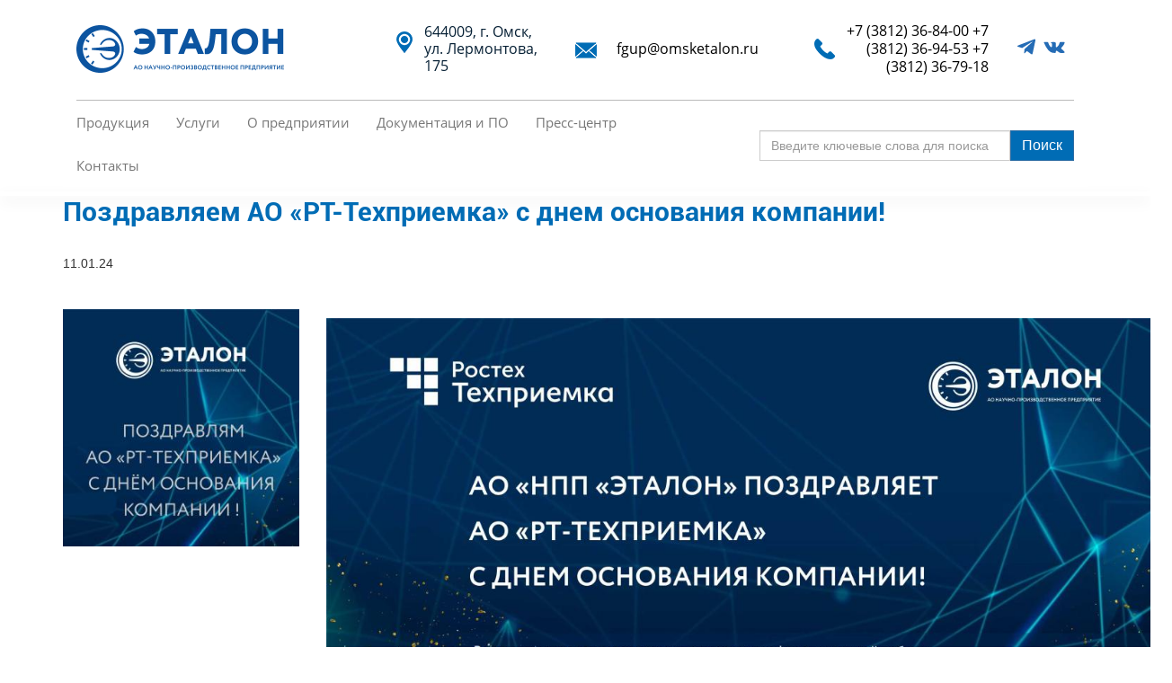

--- FILE ---
content_type: text/html; charset=utf-8
request_url: https://omsketalon.ru/pozdravlyaem-ao-rt-tehpriemka-s-dnem-osnovaniya-kompanii
body_size: 8144
content:
<!DOCTYPE html>
<html lang="ru" dir="ltr" prefix="content: http://purl.org/rss/1.0/modules/content/ dc: http://purl.org/dc/terms/ foaf: http://xmlns.com/foaf/0.1/ og: http://ogp.me/ns# rdfs: http://www.w3.org/2000/01/rdf-schema# sioc: http://rdfs.org/sioc/ns# sioct: http://rdfs.org/sioc/types# skos: http://www.w3.org/2004/02/skos/core# xsd: http://www.w3.org/2001/XMLSchema#">
<head>
  <link rel="profile" href="http://www.w3.org/1999/xhtml/vocab" />
  <meta name="viewport" content="width=device-width, initial-scale=1.0">
  <!-- Yandex.Metrika counter -->
<script type="text/javascript">
    (function(m,e,t,r,i,k,a){
        m[i]=m[i]||function(){(m[i].a=m[i].a||[]).push(arguments)};
        m[i].l=1*new Date();
        for (var j = 0; j < document.scripts.length; j++) {if (document.scripts[j].src === r) { return; }}
        k=e.createElement(t),a=e.getElementsByTagName(t)[0],k.async=1,k.src=r,a.parentNode.insertBefore(k,a)
    })(window, document,'script','https://mc.yandex.ru/metrika/tag.js', 'ym');

    ym(216939, 'init', {webvisor:true, clickmap:true, accurateTrackBounce:true, trackLinks:true});
</script>
<noscript><div><img src="https://mc.yandex.ru/watch/216939" style="position:absolute; left:-9999px;" alt="" /></div></noscript>
<!-- /Yandex.Metrika counter -->
  <meta http-equiv="Content-Type" content="text/html; charset=utf-8" />
<link rel="shortcut icon" href="https://omsketalon.ru/sites/default/files/logo2.ico" type="image/vnd.microsoft.icon" />
<link rel="canonical" href="https://omsketalon.ru/pozdravlyaem-ao-rt-tehpriemka-s-dnem-osnovaniya-kompanii" />
      <title>Поздравляем АО «РТ-Техприемка» с днем основания компании! | АО "НПП "Эталон"</title>
  
  
  <link type="text/css" rel="stylesheet" href="https://omsketalon.ru/sites/default/files/css/css_lQaZfjVpwP_oGNqdtWCSpJT1EMqXdMiU84ekLLxQnc4.css" media="all" />
<link type="text/css" rel="stylesheet" href="https://omsketalon.ru/sites/default/files/css/css_GDOr_hb91iFv44CkmLF9nzzcMI4tyPUHDTG8SemRe94.css" media="all" />
<link type="text/css" rel="stylesheet" href="https://omsketalon.ru/sites/default/files/css/css_fGZBuayYqJ7URy1MV72Mdtw5ZLvWSRo12QMIqdnA8cI.css" media="all" />
<link type="text/css" rel="stylesheet" href="https://cdn.jsdelivr.net/npm/bootstrap@3.3.7/dist/css/bootstrap.min.css" media="all" />
<link type="text/css" rel="stylesheet" href="https://cdn.jsdelivr.net/npm/@unicorn-fail/drupal-bootstrap-styles@0.0.2/dist/3.3.1/7.x-3.x/drupal-bootstrap.min.css" media="all" />
<link type="text/css" rel="stylesheet" href="https://omsketalon.ru/sites/default/files/css/css_RexEzRCozb2cUZRz_eYIezNaUCVJwRwrMKPg4CmU73M.css" media="all" />
  <!-- HTML5 element support for IE6-8 -->
  <!--[if lt IE 9]>
    <script src="https://cdn.jsdelivr.net/html5shiv/3.7.3/html5shiv-printshiv.min.js"></script>

  <![endif]-->
  <script src="https://omsketalon.ru/sites/default/files/js/js_bHixdNqIm_fGV7c3IlqVJl-OQXz4T0rdcigI0kCjuGg.js"></script>
<script src="https://omsketalon.ru/sites/default/files/js/js_AhPscw8lzyNp2g3ajDkZXzQmzdo-WybRnICxuVieGV8.js"></script>
<script src="https://cdn.jsdelivr.net/npm/bootstrap@3.3.7/dist/js/bootstrap.min.js"></script>
<script src="https://omsketalon.ru/sites/default/files/js/js_H-X_9RIjmIRrGHgiGeaMyJtX8tDkiKoBHAq3e7zVYYs.js"></script>
<script src="https://omsketalon.ru/sites/default/files/js/js_fwP_Jt73HqZ10hA-deevA_9vkT9hG6tAzAjAgRoBO1g.js"></script>
<script src="https://omsketalon.ru/sites/default/files/js/js__JuFmti1OZYyBBidIUJvoDOZg81ze1_8XkKpzZ5SPsY.js"></script>
<script>jQuery.extend(Drupal.settings, {"basePath":"\/","pathPrefix":"","ajaxPageState":{"theme":"etalon","theme_token":"Zz11cf03-MBC3O5AZu9dwHi9HLlPsYJBfpiVCMvR3oM","jquery_version":"1.10","js":{"sites\/all\/themes\/bootstrap\/js\/bootstrap.js":1,"sites\/all\/modules\/contrib\/jquery_update-7.x-2.7\/jquery_update\/replace\/jquery\/1.10\/jquery.min.js":1,"misc\/jquery-extend-3.4.0.js":1,"misc\/jquery-html-prefilter-3.5.0-backport.js":1,"misc\/jquery.once.js":1,"misc\/drupal.js":1,"misc\/ajax.js":1,"sites\/all\/modules\/contrib\/jquery_update-7.x-2.7\/jquery_update\/js\/jquery_update.js":1,"https:\/\/cdn.jsdelivr.net\/npm\/bootstrap@3.3.7\/dist\/js\/bootstrap.min.js":1,"public:\/\/languages\/ru_KWU9BUiH8MkaMmWkhy-KDtrxPKlVTSi3XPwpxoKh5jw.js":1,"sites\/all\/libraries\/colorbox\/jquery.colorbox-min.js":1,"sites\/all\/modules\/contrib\/colorbox-7.x-2.12\/colorbox\/js\/colorbox.js":1,"sites\/all\/modules\/contrib\/colorbox-7.x-2.12\/colorbox\/styles\/default\/colorbox_style.js":1,"sites\/all\/modules\/contrib\/colorbox-7.x-2.12\/colorbox\/js\/colorbox_load.js":1,"sites\/all\/themes\/bootstrap\/js\/misc\/_progress.js":1,"sites\/all\/modules\/contrib\/colorbox_node-7.x-3.5\/colorbox_node\/colorbox_node.js":1,"sites\/all\/themes\/etalon\/multi_level_accordion_menu\/scriptbreaker-multiple-accordion-1.js":1,"sites\/all\/themes\/etalon\/owl-carousel\/dist\/owl.carousel.js":1,"sites\/all\/themes\/etalon\/js\/jquery.mask.min.js":1,"sites\/all\/themes\/etalon\/js\/jquery.matchHeight-min.js":1,"sites\/all\/themes\/etalon\/js\/my_etalon.js":1,"sites\/all\/themes\/bootstrap\/js\/misc\/ajax.js":1},"css":{"modules\/system\/system.base.css":1,"sites\/all\/modules\/contrib\/colorbox_node-7.x-3.5\/colorbox_node\/colorbox_node.css":1,"sites\/all\/modules\/contrib\/date-7.x-2.10\/date\/date_api\/date.css":1,"sites\/all\/modules\/contrib\/date-7.x-2.10\/date\/date_popup\/themes\/datepicker.1.7.css":1,"sites\/all\/modules\/contrib\/date-7.x-2.10\/date\/date_repeat_field\/date_repeat_field.css":1,"modules\/field\/theme\/field.css":1,"modules\/node\/node.css":1,"sites\/all\/modules\/contrib\/views-7.x-3.15\/views\/css\/views.css":1,"sites\/all\/modules\/contrib\/ckeditor-7.x-1.17\/ckeditor\/css\/ckeditor.css":1,"sites\/all\/modules\/contrib\/colorbox-7.x-2.12\/colorbox\/styles\/default\/colorbox_style.css":1,"sites\/all\/modules\/contrib\/ctools-7.x-1.12\/ctools\/css\/ctools.css":1,"https:\/\/cdn.jsdelivr.net\/npm\/bootstrap@3.3.7\/dist\/css\/bootstrap.min.css":1,"https:\/\/cdn.jsdelivr.net\/npm\/@unicorn-fail\/drupal-bootstrap-styles@0.0.2\/dist\/3.3.1\/7.x-3.x\/drupal-bootstrap.min.css":1,"sites\/all\/themes\/etalon\/owl-carousel\/dist\/assets\/owl.carousel.css":1,"sites\/all\/themes\/etalon\/owl-carousel\/dist\/assets\/owl.theme.default.css":1,"sites\/all\/themes\/etalon\/css\/style.css":1}},"colorbox":{"opacity":"0.85","current":"{current} \u0438\u0437 {total}","previous":"\u00ab \u041f\u0440\u0435\u0434\u044b\u0434\u0443\u0449\u0438\u0439","next":"\u0421\u043b\u0435\u0434\u0443\u044e\u0449\u0438\u0439 \u00bb","close":"\u0417\u0430\u043a\u0440\u044b\u0442\u044c","maxWidth":"98%","maxHeight":"98%","fixed":true,"mobiledetect":true,"mobiledevicewidth":"480px","specificPagesDefaultValue":"admin*\nimagebrowser*\nimg_assist*\nimce*\nnode\/add\/*\nnode\/*\/edit\nprint\/*\nprintpdf\/*\nsystem\/ajax\nsystem\/ajax\/*"},"urlIsAjaxTrusted":{"\/pozdravlyaem-ao-rt-tehpriemka-s-dnem-osnovaniya-kompanii":true},"colorbox_node":{"width":"600px","height":"600px"},"bootstrap":{"anchorsFix":"0","anchorsSmoothScrolling":"0","formHasError":1,"popoverEnabled":1,"popoverOptions":{"animation":1,"html":0,"placement":"right","selector":"","trigger":"click","triggerAutoclose":1,"title":"","content":"","delay":0,"container":"body"},"tooltipEnabled":1,"tooltipOptions":{"animation":1,"html":0,"placement":"auto left","selector":"","trigger":"hover focus","delay":0,"container":"body"}}});</script>
</head>
<body class="html not-front not-logged-in no-sidebars page-node page-node- page-node-797 node-type-news">
  <div id="skip-link">
    <a href="#main-content" class="element-invisible element-focusable">Перейти к основному содержанию</a>
  </div>
    <header id="navbar" role="banner" class="navbar container navbar-default">
    <div class="container">
        <div class="row row_block_1">

                            <button type="button" class="navbar-toggle" data-toggle="collapse" data-target="#navbar-collapse">
                    <span class="sr-only">Toggle navigation</span>
                    <span class="icon-bar"></span>
                    <span class="icon-bar"></span>
                    <span class="icon-bar"></span>
                </button>
            




            <div class="col-md-3 col-sm-12 logo_bl">
                                    <a class="logo navbar-btn pull-left" href="/" title="Главная">
                        <img src="https://omsketalon.ru/sites/default/files/logo_s_0_2.png" alt="Главная" />
                    </a>
                
                            </div>
            <div class="col-md-3 col-sm-5 adres_bl">
                <p>644009, г. Омск,</p>
<p>ул. Лермонтова, 175</p>
            </div>
            <div class="col-md-3 col-sm-3 mail_bl">
                <a href="mailto:fgup@omsketalon.ru"><div>fgup@omsketalon.ru</div></a>             </div>
            <div class="col-md-2 col-sm-3 fon_bl">
                <a href="tel: +73812368400" onclick="ym(56606311, 'reachGoal', 'click-tel-head'); return true;">+7 (3812) 36-84-00</a>
<a href="tel: +73812369453" onclick="ym(56606311, 'reachGoal', 'click-tel-head'); return true;">+7 (3812) 36-94-53</a>
<a href="tel: +73812367918" onclick="ym(56606311, 'reachGoal', 'click-tel-head'); return true;">+7 (3812) 36-79-18</a>
            </div>
            <div class="col-md-1 col-sm-1 header-socials">
                <a href="https://t.me/npp_etalon">
                    <svg width="26" height="26" viewBox="0 0 26 26" fill="none" xmlns="http://www.w3.org/2000/svg">
                        <path d="M18.9644 20.4153L22.0007 6.10704L21.9995 6.10585C22.2681 4.85261 21.5448 4.35252 20.7165 4.65092L2.8801 11.5293C1.65671 12.0068 1.67939 12.6859 2.67121 12.9986L7.23655 14.4237L17.8293 7.75532C18.3222 7.4271 18.7781 7.61329 18.4046 7.94154L9.83371 15.6853L9.50547 20.3926C9.98288 20.3926 10.1918 20.1838 10.4376 19.9379L12.6684 17.7895L17.2934 21.1983C18.136 21.6757 18.74 21.4298 18.9644 20.4153Z" fill="#256CB5"/>
                    </svg>
                </a>
                <a href="https://vk.com/omsketalon">
                    <svg width="26" height="26" viewBox="0 0 26 26" fill="none" xmlns="http://www.w3.org/2000/svg">
                        <path d="M24.3495 18.5527C24.2867 18.4554 23.9026 17.8851 22.0547 16.2876C21.2343 15.5792 20.8081 15.2196 20.7668 14.8202C20.7108 14.2774 21.3661 13.6612 22.7098 11.9956C24.1289 10.2341 24.6891 8.61093 24.5552 8.13718C24.4636 7.8136 23.9402 7.81372 23.3751 7.81384H23.3425C22.9971 7.81384 21.9179 7.82101 21.0489 7.82678C20.4632 7.83069 19.9729 7.83395 19.8672 7.83395C19.7249 7.83395 19.6614 7.83325 19.6026 7.84958C19.5528 7.8634 19.5065 7.88946 19.4186 7.93851C19.2311 8.04309 19.1105 8.25461 19.1105 8.25461C19.1105 8.25461 18.5264 10.1786 17.792 11.3385C16.2456 13.7837 15.3766 13.5971 15.123 13.4443C14.6112 13.1364 14.626 12.2884 14.6385 11.5731C14.6404 11.4662 14.6422 11.3623 14.6422 11.2637C14.6422 10.8195 14.6521 10.4349 14.6607 10.1014C14.6979 8.65579 14.7103 8.17129 13.7847 7.96344C13.408 7.879 13.1296 7.82269 12.1639 7.81384C10.9231 7.80258 10.2036 7.8613 9.6749 8.09054C9.27921 8.27151 8.96861 8.58841 9.15446 8.61175C9.38413 8.64072 9.91032 8.82651 10.1854 9.1756C10.5423 9.62683 10.5118 10.6395 10.5118 10.6395C10.5118 10.6395 10.7348 12.9979 10.0508 13.3437C9.58237 13.5826 8.94053 13.5263 7.56095 11.3079C6.85465 10.1714 6.30033 8.38895 6.30033 8.38895C6.30033 8.38895 6.19791 8.14926 6.01371 8.02377C5.79063 7.87094 5.48002 7.81384 5.48002 7.81384L2.17979 7.81463C2.17979 7.81463 1.68333 7.78891 1.50077 7.98999C1.3397 8.16937 1.48759 8.46374 1.48759 8.46374C1.48759 8.46374 3.99143 14.3114 6.84635 17.2143C8.86454 19.2678 10.8876 19.8791 12.7521 19.8791H13.8161C14.3885 19.8791 14.6422 19.7504 14.6422 19.4632V19.4412C14.6421 18.6442 14.6421 17.7215 15.3485 17.5159C15.9269 17.3471 16.6722 17.9554 17.4533 18.5931C17.8189 18.8915 18.1924 19.1964 18.5603 19.431C19.2682 19.8879 20.0968 19.8791 20.0968 19.8791H23.5003C23.5003 19.8791 25.1153 19.7351 24.3495 18.5527Z" fill="#256CB5"/>
                    </svg>
                </a>
            </div>
            <div class="col-md-12 serch_block serch_block_mobile">
                <section id="block-search-api-page-poisk" class="block block-search-api-page clearfix">

        <h2 class="block-title">Поиск</h2>
    
  <form action="/pozdravlyaem-ao-rt-tehpriemka-s-dnem-osnovaniya-kompanii" method="post" id="search-api-page-search-form-poisk" accept-charset="UTF-8"><div><div class="form-item form-item-keys-1 form-type-textfield form-group"><input placeholder="Введите ключевые слова для поиска" class="form-control form-text" type="text" id="edit-keys-1" name="keys_1" value="" size="15" maxlength="128" /> <label class="control-label element-invisible" for="edit-keys-1">Введите ключевые слова для поиска</label>
</div><input type="hidden" name="id" value="1" />
<button type="submit" id="edit-submit-1" name="op" value="Поиск" class="btn btn-primary form-submit">Поиск</button>
<input type="hidden" name="form_build_id" value="form-DbMq5Ia0mB6wZR4vrrYEIxhaz3XOniJmyTq2LstuTKQ" />
<input type="hidden" name="form_id" value="search_api_page_search_form_poisk" />
</div></form>
</section>
            </div>

        </div>
        <div class="row line_my">

        </div>
        <div class="row row_menu">
            <div class="navbar-header col-md-8 col-sm-7">
                                <div class="navbar-collapse collapse" id="navbar-collapse">
                    <nav role="navigation">
                                                    <ul class="menu nav navbar-nav"><li class="first leaf"><a href="/catalog" title="">Продукция</a></li>
<li class="expanded dropdown"><a href="/" class="dropdown-toggle" data-toggle="dropdown">Услуги <span class="caret"></span></a><ul class="dropdown-menu"><li class="first leaf"><a href="/poverka-sredstv-izmereniy">Поверка</a></li>
<li class="leaf"><a href="/remont-oborudovaniya">Ремонт оборудования</a></li>
<li class="leaf"><a href="/pusko-naladka-oborudovaniya">Пуско-наладка</a></li>
<li class="leaf"><a href="/sborka-i-montazh-pechatnyh-plat-kabeley-i-zhgutov">Сборка, монтаж</a></li>
<li class="last leaf"><a href="/galvanicheskoe-pokrytie">Гальваническое покрытие</a></li>
</ul></li>
<li class="expanded dropdown"><a href="/" title="" class="dropdown-toggle" data-toggle="dropdown">О предприятии <span class="caret"></span></a><ul class="dropdown-menu"><li class="first leaf"><a href="/profil-predpriyatiya">Профиль предприятия</a></li>
<li class="leaf"><a href="/iso-9001-sertifikaty">ИСО 9001, Сертификаты</a></li>
<li class="leaf"><a href="/rekvizity">Реквизиты</a></li>
<li class="collapsed"><a href="/seminari" title="">Ежегодные семинары</a></li>
<li class="leaf"><a href="/otziv" title="">Отзывы</a></li>
<li class="leaf"><a href="/nagradi" title="">Награды</a></li>
<li class="leaf"><a href="/pravila-prodazh">Правила продаж</a></li>
<li class="leaf"><a href="/nashi-klienty">Наши клиенты</a></li>
<li class="last leaf"><a href="/vakansii">Вакансии</a></li>
</ul></li>
<li class="leaf"><a href="/dokumentpo/7" title="">Документация и ПО</a></li>
<li class="expanded dropdown"><a href="/" title="" class="dropdown-toggle" data-toggle="dropdown">Пресс-центр <span class="caret"></span></a><ul class="dropdown-menu"><li class="first leaf"><a href="/novosti">Новости</a></li>
<li class="leaf"><a href="/21-seminar-2026">21 семинар по метрологии 2026г.</a></li>
<li class="leaf"><a href="/uchebno-metodicheskiy-seminar-soveshchanie-avtomatizirovannye-sistemy-monitoringa-temperatury-2">Семинар по ГТМ 2024г.</a></li>
<li class="leaf"><a href="/seminari" title="">Ежегодные семинары</a></li>
<li class="last leaf"><a href="/publik" title="">Публикации</a></li>
</ul></li>
<li class="last leaf"><a href="/kontakty">Контакты</a></li>
</ul>                                                                                            </nav>
                </div>
            </div>

                        <div class="col-md-4 col-sm-5 serch_block">
<section id="block-search-api-page-poisk--2" class="block block-search-api-page clearfix">

        <h2 class="block-title">Поиск</h2>
    
  <form action="/pozdravlyaem-ao-rt-tehpriemka-s-dnem-osnovaniya-kompanii" method="post" id="search-api-page-search-form-poisk--2" accept-charset="UTF-8"><div><div class="form-item form-item-keys-1 form-type-textfield form-group"><input placeholder="Введите ключевые слова для поиска" class="form-control form-text" type="text" id="edit-keys-1--2" name="keys_1" value="" size="15" maxlength="128" /> <label class="control-label element-invisible" for="edit-keys-1--2">Введите ключевые слова для поиска</label>
</div><input type="hidden" name="id" value="1" />
<button type="submit" id="edit-submit-1--2" name="op" value="Поиск" class="btn btn-primary form-submit">Поиск</button>
<input type="hidden" name="form_build_id" value="form-rb0aXuzjKXj2zne8yGNRPeWvrvaoGu5tLCkVj-HXIGs" />
<input type="hidden" name="form_id" value="search_api_page_search_form_poisk" />
</div></form>
</section>
            </div>


        </div>
    </div>
</header>

<div class="polosa_nad_menu">

</div>
<div class="main-container container">

  <header role="banner" id="page-header">
    
      </header> <!-- /#page-header -->

  <div class="row">

    
    <section class="col-sm-12">
                  <a id="main-content"></a>
                    <h1 class="page-header">Поздравляем АО «РТ-Техприемка» с днем основания компании!</h1>
                                                          <div class="region region-content">
    <section id="block-system-main" class="block block-system clearfix">

      
  <article id="node-797" class="node node-news node-promoted clearfix" about="/pozdravlyaem-ao-rt-tehpriemka-s-dnem-osnovaniya-kompanii" typeof="sioc:Item foaf:Document">
            <header>
                                    <span property="dc:title" content="Поздравляем АО «РТ-Техприемка» с днем основания компании!" class="rdf-meta element-hidden"></span>                    </header>
            <div class="row news_row">
        <div class="col-md-12">
            <div class="field field-name-field-date-news field-type-datetime field-label-hidden"><div class="field-items"><div class="field-item even"><span class="date-display-single" property="dc:date" datatype="xsd:dateTime" content="2024-01-11T00:00:00+06:00">11.01.24</span></div></div></div>        </div>
        <div class="col-md-12 kratko_news">
            
        </div>
        <div class="col-md-3">
            <div class="field field-name-field-img-news field-type-image field-label-hidden"><div class="field-items"><div class="field-item even"><img typeof="foaf:Image" class="img-responsive" src="https://omsketalon.ru/sites/default/files/styles/novostipage/public/s_dnem_osnovaniya.jpg?itok=GGrsi08M" width="298" height="300" alt="Поздравляем АО «РТ-Техприемка» с днем основания компании!" title="Поздравляем АО «РТ-Техприемка» с днем основания компании!" /></div></div></div>
        </div>
        <div class="col-md-9">
            <div class="field field-name-body field-type-text-with-summary field-label-hidden"><div class="field-items"><div class="field-item even" property="content:encoded"><p><img alt="" height="627" src="/sites/default/files/pozdravlenie_rt_tehpriemka.jpg" width="941" /></p>
<p> </p>
</div></div></div>
        </div>



    </div>





        </article>

</section>
  </div>
    </section>

    
  </div>
</div>

    <div id="bl_10">
        <div id="bl_7">
            <div class="main-container container">
                <div class="row row_footer_menu">
                    <span> <a href="/"> <img src="/sites/all/themes/etalon/img/icon.png"></a></span>
                    <ul class="menu nav"><li class="first expanded dropdown"><a href="/" class="dropdown-toggle" data-toggle="dropdown">Продукция <span class="caret"></span></a><ul class="dropdown-menu"><li class="first leaf"><a href="/catalog">Каталог</a></li>
<li class="last leaf"><a href="/razrabotka-na-zakaz" title="">Разработка на заказ</a></li>
</ul></li>
<li class="expanded dropdown"><a href="/" class="dropdown-toggle" data-toggle="dropdown">Услуги <span class="caret"></span></a><ul class="dropdown-menu"><li class="first leaf"><a href="/poverka-sredstv-izmereniy" title="">Поверка</a></li>
<li class="leaf"><a href="/remont-oborudovaniya" title="">Ремонт КИП</a></li>
<li class="leaf"><a href="/pusko-naladka-oborudovaniya" title="">Пуско-наладка</a></li>
<li class="leaf"><a href="/sborka-i-montazh-pechatnyh-plat-kabeley-i-zhgutov" title="">Сборка, монтаж</a></li>
<li class="last leaf"><a href="/galvanicheskoe-pokrytie" title="">Гальваническое покрытие</a></li>
</ul></li>
<li class="expanded dropdown"><a href="/" class="dropdown-toggle" data-toggle="dropdown">О предприятии <span class="caret"></span></a><ul class="dropdown-menu"><li class="first leaf"><a href="/profil-predpriyatiya" title="">История</a></li>
<li class="leaf"><a href="/iso-9001-sertifikaty" title="">ИСО 9001, Сертификаты</a></li>
<li class="leaf"><a href="/seminari" title="">Ежегодные семинары</a></li>
<li class="leaf"><a href="/otziv" title="">Отзывы</a></li>
<li class="leaf"><a href="/nagradi" title="">Награды</a></li>
<li class="leaf"><a href="/pravila-prodazh" title="">Правила продаж</a></li>
<li class="leaf"><a href="/nashi-klienty" title="">Наши клиенты</a></li>
<li class="leaf"><a href="/vakansii" title="">Вакансии</a></li>
<li class="last leaf"><a href="/kontakty" title="">Контакты</a></li>
</ul></li>
<li class="leaf"><a href="/dokumentpo/7" title="">Документация и ПО</a></li>
<li class="last expanded dropdown"><a href="/" class="dropdown-toggle" data-toggle="dropdown">Пресс-центр <span class="caret"></span></a><ul class="dropdown-menu"><li class="first leaf"><a href="/novosti" title="">Новости</a></li>
<li class="leaf"><a href="/seminari" title="">Ежегодные семинары</a></li>
<li class="leaf"><a href="https://omsketalon.ru/19-uchebno-metodicheskiy-seminar-soveshchanie-metrologicheskoe-obespechenie-predpriyatiy-v-0" title="">Семинар в 2025г.</a></li>
<li class="last leaf"><a href="/publik" title="">Публикации</a></li>
</ul></li>
</ul>
                </div>
            </div>
        </div>
        <div id="bl_8">
            <div class="main-container container">
                <div class="row">
                    <div class="col-md-12 raskr_inf">
                        <a href="https://rostec.ru/anticorruption/feedback/" target="_blank" class="raskr_inf-img" style="display: block">
                            <img src="/sites/all/themes/etalon/img/footer-banner.jpg" alt="" style="width: 100px">
                        </a>
                        <br>
                        <a href="raskrytie-informacii">Раскрытие информации</a><br>
                        <a href="politika-obrabotki-personalnyh-dannyh">Политика обработки персональных данных</a>
                    </div>

                </div>
            </div>
        </div>

        <div id="bl_9">
            <div class="main-container container">
                <div class="row">
                    <div class="col-md-5 soshial_net">
                        <a href="https://www.youtube.com/channel/UC11nK9jLPUmamHFYLoisG1g" target="_blank"><img class="wh_a" src='/sites/all/themes/etalon/img/youtube-logo.png''></a>

<a href="https://rutube.ru/channel/41145094" target="_blank"><img class=height="30" src="/sites/default/files/video_embed_field_thumbnails/rutube.png" width="30"></a>

<a href="https://vk.com/omsketalon" target="_blank"><img class="wh_a" src='/sites/all/themes/etalon/img/vk-social-network-logo.png''></a>
<a href="https://t.me/npp_etalon" target="_blank"><img class="wh_a" src='/sites/all/themes/etalon/img/tg_white.svg''></a>
<!--<a href="" target="_blank"><img class="wh_a" src='/sites/all/themes/etalon/img/metrika.png''></a>-->

<!-- Rating Mail.ru counter -->
<script type="text/javascript">
var _tmr = window._tmr || (window._tmr = []);
_tmr.push({id: "1284070", type: "pageView", start: (new Date()).getTime()});
(function (d, w, id) {
  if (d.getElementById(id)) return;
  var ts = d.createElement("script"); ts.type = "text/javascript"; ts.async = true; ts.id = id;
  ts.src = "https://top-fwz1.mail.ru/js/code.js";
  var f = function () {var s = d.getElementsByTagName("script")[0]; s.parentNode.insertBefore(ts, s);};
  if (w.opera == "[object Opera]") { d.addEventListener("DOMContentLoaded", f, false); } else { f(); }
})(document, window, "topmailru-code");
</script><noscript><div>
<img src="https://top-fwz1.mail.ru/counter?id=1284070;js=na" style="border:0;position:absolute;left:-9999px;" alt="Top.Mail.Ru" />
</div></noscript>
<!-- //Rating Mail.ru counter -->

<!-- Rating Mail.ru logo -->
<a href="https://top.mail.ru/jump?from=1284070">
<img src="https://top-fwz1.mail.ru/counter?id=1284070;t=479;l=1" style="border:0;" height="31" width="88" alt="Top.Mail.Ru" /></a>
<!-- //Rating Mail.ru logo -->




<p><font face="Arial" size="2">© 2009-2020 АО "НПП "ЭТАЛОН"  </font>

                    </div>
                    <div class="col-md-7 asmart">
                        <a target="_blank" href="https://asmart-group.ru/">Сайт разработан IT-company <span>ASMART</span></a>
                    </div>

                </div>
            </div>
        </div>
    </div>
  <script src="https://omsketalon.ru/sites/default/files/js/js_MRdvkC2u4oGsp5wVxBG1pGV5NrCPW3mssHxIn6G9tGE.js"></script>
</body>
</html>


--- FILE ---
content_type: text/css
request_url: https://omsketalon.ru/sites/default/files/css/css_RexEzRCozb2cUZRz_eYIezNaUCVJwRwrMKPg4CmU73M.css
body_size: 11139
content:
.owl-carousel{display:none;width:100%;-webkit-tap-highlight-color:transparent;position:relative;z-index:1;}.owl-carousel .owl-stage{position:relative;-ms-touch-action:pan-Y;}.owl-carousel .owl-stage:after{content:".";display:block;clear:both;visibility:hidden;line-height:0;height:0;}.owl-carousel .owl-stage-outer{position:relative;overflow:hidden;-webkit-transform:translate3d(0px,0px,0px);}.owl-carousel .owl-item{position:relative;min-height:1px;float:left;-webkit-backface-visibility:hidden;-webkit-tap-highlight-color:transparent;-webkit-touch-callout:none;}.owl-carousel .owl-item img{display:block;width:100%;-webkit-transform-style:preserve-3d;}.owl-carousel .owl-nav.disabled,.owl-carousel .owl-dots.disabled{display:none;}.owl-carousel .owl-nav .owl-prev,.owl-carousel .owl-nav .owl-next,.owl-carousel .owl-dot{cursor:pointer;cursor:hand;-webkit-user-select:none;-khtml-user-select:none;-moz-user-select:none;-ms-user-select:none;user-select:none;}.owl-carousel.owl-loaded{display:block;}.owl-carousel.owl-loading{opacity:0;display:block;}.owl-carousel.owl-hidden{opacity:0;}.owl-carousel.owl-refresh .owl-item{visibility:hidden;}.owl-carousel.owl-drag .owl-item{-webkit-user-select:none;-moz-user-select:none;-ms-user-select:none;user-select:none;}.owl-carousel.owl-grab{cursor:move;cursor:grab;}.owl-carousel.owl-rtl{direction:rtl;}.owl-carousel.owl-rtl .owl-item{float:right;}.no-js .owl-carousel{display:block;}.owl-carousel .animated{-webkit-animation-duration:1000ms;animation-duration:1000ms;-webkit-animation-fill-mode:both;animation-fill-mode:both;}.owl-carousel .owl-animated-in{z-index:0;}.owl-carousel .owl-animated-out{z-index:1;}.owl-carousel .fadeOut{-webkit-animation-name:fadeOut;animation-name:fadeOut;}@-webkit-keyframes fadeOut{0%{opacity:1;}100%{opacity:0;}}@keyframes fadeOut{0%{opacity:1;}100%{opacity:0;}}.owl-height{transition:height 500ms ease-in-out;}.owl-carousel .owl-item .owl-lazy{opacity:0;transition:opacity 400ms ease;}.owl-carousel .owl-item img.owl-lazy{-webkit-transform-style:preserve-3d;transform-style:preserve-3d;}.owl-carousel .owl-video-wrapper{position:relative;height:100%;background:#000;}.owl-carousel .owl-video-play-icon{position:absolute;height:80px;width:80px;left:50%;top:50%;margin-left:-40px;margin-top:-40px;background:url(/sites/all/themes/etalon/owl-carousel/dist/assets/owl.video.play.png) no-repeat;cursor:pointer;z-index:1;-webkit-backface-visibility:hidden;transition:-webkit-transform 100ms ease;transition:transform 100ms ease;}.owl-carousel .owl-video-play-icon:hover{-webkit-transform:scale(1.3,1.3);-ms-transform:scale(1.3,1.3);transform:scale(1.3,1.3);}.owl-carousel .owl-video-playing .owl-video-tn,.owl-carousel .owl-video-playing .owl-video-play-icon{display:none;}.owl-carousel .owl-video-tn{opacity:0;height:100%;background-position:center center;background-repeat:no-repeat;background-size:contain;transition:opacity 400ms ease;}.owl-carousel .owl-video-frame{position:relative;z-index:1;height:100%;width:100%;}
.owl-theme .owl-nav{margin-top:10px;text-align:center;-webkit-tap-highlight-color:transparent;}.owl-theme .owl-nav [class*='owl-']{color:#FFF;font-size:14px;margin:5px;padding:4px 7px;background:#D6D6D6;display:inline-block;cursor:pointer;border-radius:3px;}.owl-theme .owl-nav [class*='owl-']:hover{background:#869791;color:#FFF;text-decoration:none;}.owl-theme .owl-nav .disabled{opacity:0.5;cursor:default;}.owl-theme .owl-nav.disabled + .owl-dots{margin-top:10px;}.owl-theme .owl-dots{text-align:center;-webkit-tap-highlight-color:transparent;}.owl-theme .owl-dots .owl-dot{display:inline-block;zoom:1;*display:inline;}.owl-theme .owl-dots .owl-dot span{width:10px;height:10px;margin:5px 7px;background:#D6D6D6;display:block;-webkit-backface-visibility:visible;transition:opacity 200ms ease;border-radius:30px;}.owl-theme .owl-dots .owl-dot.active span,.owl-theme .owl-dots .owl-dot:hover span{background:#869791;}
@font-face{font-family:'Days';src:url(/sites/all/themes/etalon/fonts/Days/Days.eot?#iefix) format('embedded-opentype'),url(/sites/all/themes/etalon/fonts/Days/Days.woff) format('woff'),url(/sites/all/themes/etalon/fonts/Days/Days.ttf)  format('truetype'),url(/sites/all/themes/etalon/fonts/Days/Days.svg#Days) format('svg');font-weight:normal;font-style:normal;}@font-face{font-family:'OpenSans-Bold';src:url(/sites/all/themes/etalon/fonts/OpenSans-Bold/OpenSans-Bold.eot?#iefix) format('embedded-opentype'),url(/sites/all/themes/etalon/fonts/OpenSans-Bold/OpenSans-Bold.woff) format('woff'),url(/sites/all/themes/etalon/fonts/OpenSans-Bold/OpenSans-Bold.ttf)  format('truetype'),url(/sites/all/themes/etalon/fonts/OpenSans-Bold/OpenSans-Bold.svg#OpenSans-Bold) format('svg');font-weight:normal;font-style:normal;}@font-face{font-family:'OpenSans-ExtraBold';src:url(/sites/all/themes/etalon/fonts/OpenSans-ExtraBold/OpenSans-ExtraBold.eot?#iefix) format('embedded-opentype'),url(/sites/all/themes/etalon/fonts/OpenSans-ExtraBold/OpenSans-ExtraBold.woff) format('woff'),url(/sites/all/themes/etalon/fonts/OpenSans-ExtraBold/OpenSans-ExtraBold.ttf)  format('truetype'),url(/sites/all/themes/etalon/fonts/OpenSans-ExtraBold/OpenSans-ExtraBold.svg#OpenSans-ExtraBold) format('svg');font-weight:normal;font-style:normal;}@font-face{font-family:'OpenSans-Light';src:url(/sites/all/themes/etalon/fonts/OpenSans-Light/OpenSans-Light.eot?#iefix) format('embedded-opentype'),url(/sites/all/themes/etalon/fonts/OpenSans-Light/OpenSans-Light.woff) format('woff'),url(/sites/all/themes/etalon/fonts/OpenSans-Light/OpenSans-Light.ttf)  format('truetype'),url(/sites/all/themes/etalon/fonts/OpenSans-Light/OpenSans-Light.svg#OpenSans-Light) format('svg');font-weight:normal;font-style:normal;}@font-face{font-family:'OpenSans-Regular';src:url(/sites/all/themes/etalon/fonts/OpenSans-Regular/OpenSans-Regular.eot?#iefix) format('embedded-opentype'),url(/sites/all/themes/etalon/fonts/OpenSans-Regular/OpenSans-Regular.woff) format('woff'),url(/sites/all/themes/etalon/fonts/OpenSans-Regular/OpenSans-Regular.ttf)  format('truetype'),url(/sites/all/themes/etalon/fonts/OpenSans-Regular/OpenSans-Regular.svg#OpenSans-Regular) format('svg');font-weight:normal;font-style:normal;}@font-face{font-family:'OpenSans-SemiBold';src:url(/sites/all/themes/etalon/fonts/OpenSans-SemiBold/OpenSans-SemiBold.eot?#iefix) format('embedded-opentype'),url(/sites/all/themes/etalon/fonts/OpenSans-SemiBold/OpenSans-SemiBold.woff) format('woff'),url(/sites/all/themes/etalon/fonts/OpenSans-SemiBold/OpenSans-SemiBold.ttf)  format('truetype'),url(/sites/all/themes/etalon/fonts/OpenSans-SemiBold/OpenSans-SemiBold.svg#OpenSans-SemiBold) format('svg');font-weight:normal;font-style:normal;}@font-face{font-family:'Roboto-Bold';src:url(/sites/all/themes/etalon/fonts/Roboto-Bold/Roboto-Bold.eot?#iefix) format('embedded-opentype'),url(/sites/all/themes/etalon/fonts/Roboto-Bold/Roboto-Bold.woff) format('woff'),url(/sites/all/themes/etalon/fonts/Roboto-Bold/Roboto-Bold.ttf)  format('truetype'),url(/sites/all/themes/etalon/fonts/Roboto-Bold/Roboto-Bold.svg#Roboto-Bold) format('svg');font-weight:normal;font-style:normal;}@font-face{font-family:'Roboto-Regular';src:url(/sites/all/themes/etalon/fonts/Roboto-Regular/Roboto-Regular.eot?#iefix) format('embedded-opentype'),url(/sites/all/themes/etalon/fonts/Roboto-Regular/Roboto-Regular.woff) format('woff'),url(/sites/all/themes/etalon/fonts/Roboto-Regular/Roboto-Regular.ttf)  format('truetype'),url(/sites/all/themes/etalon/fonts/Roboto-Regular/Roboto-Regular.svg#Roboto-Regular) format('svg');font-weight:normal;font-style:normal;}*{outline:none !important;}.row_footer_menu a[href="/galvanicheskoe-pokrytie"]{white-space:normal!important;}.pole_serti_text .field-label{display:none;}.pole_serti_text{margin-top:30px;}.navbar-default{border:none;}.navbar{margin-bottom:5px;}.row_block_1{display:-webkit-box;display:-ms-flexbox;display:flex;-webkit-box-align:center;-ms-flex-align:center;align-items:center;background-color:#fff;}.adres_bl p{font-family:'OpenSans-Regular';font-size:16px;color:rgb(5,31,52);line-height:1.2;margin:0;margin-left:40%;}.adres_bl:before{content:url(/sites/all/themes/etalon/img/placeholder-point.png);position:absolute;left:30%;top:9px;}.mail_bl{padding-left:4%;}.mail_bl a div{font-size:16px;font-family:'OpenSans-Regular';color:rgb(0,0,0);line-height:1.2;cursor:pointer;}.mail_bl:hover a div{opacity:0.7;}.mail_bl a:hover,.mail_bl a:focus,.mail_bl a:active{text-decoration:none;}.mail_bl div:before{content:url(/sites/all/themes/etalon/img/close-envelope.png);position:absolute;left:0;top:2px;}.fon_bl{text-align:right;}.fon_bl a{font-size:16px;font-family:'OpenSans-Regular';color:rgb(0,0,0);line-height:1.2;}.fon_bl a:hover{opacity:0.7;text-decoration:none;}.fon_bl:before{content:url(/sites/all/themes/etalon/img/call-answer.png);position:absolute;left:-10%;top:18px}.line_my{padding-top:22px;margin-left:0px;margin-right:0px;border-bottom:1px solid #bababa;background:transparent;}.navbar.container,.navbar.container-fluid{background:#fff;}.dropdown-menu > .active > a,.dropdown-menu > .active > a:hover,.dropdown-menu > .active > a:focus{background-color:transparent;color:#000;}.row_menu .navbar-header .nav > li > a{font-size:15px;font-family:'OpenSans-Regular';line-height:1.2;}.row_menu .navbar-header .nav > li > a:hover{opacity:0.7;}.row_menu .navbar-header{padding-left:0;}.row_menu{background-color:#fff;display:-webkit-box;display:-ms-flexbox;display:flex;-webkit-box-align:center;-ms-flex-align:center;align-items:center;}.row_menu .navbar-collapse{padding-left:0;}.navbar-default .navbar-nav > .active > a,.navbar-default .navbar-nav > .active > a:hover,.navbar-default .navbar-nav > .active > a:focus{background-color:#fff!important;color:rgb(5,31,52)!important;}.serch_block_mobile{display:none;}.serch_block{}#block-search-api-page-poisk--2 h2{display:none;}#search-api-page-search-form-poisk--2 > div{display:-webkit-box;display:-ms-flexbox;display:flex;-webkit-box-orient:horizontal;-webkit-box-direction:normal;-ms-flex-direction:row;flex-direction:row;}#search-api-page-search-form-poisk--2 > div > div{width:80%;}.serch_block .btn{font-size:16px!important;}.serch_block form{height:30px;}.serch_block .btn-primary:active:hover,.serch_block .btn-primary.active:hover,.serch_block .open > .dropdown-toggle.btn-primary:hover,.serch_block .btn-primary:active:focus,.serch_block .btn-primary.active:focus,.serch_block .open > .dropdown-toggle.btn-primary:focus,.btn-primary:active.focus,.serch_block .btn-primary.active.focus,.open > .dropdown-toggle.btn-primary.focus{height:34px;border-radius:0;background-color:#006cb5;border-color:#006cb5;}.serch_block .btn{height:34px;border-radius:0;background-color:#006cb5;padding:4px 12px;font-size:20px;}.serch_block .form-control{border-radius:0;}.serch_block .form-control:focus{-webkit-box-shadow:none;}.row_absolut{position:absolute;top:0;height:100%;display:-webkit-box;display:-ms-flexbox;display:flex;-webkit-box-align:center;-ms-flex-align:center;align-items:center;width:100%;}.text_block_left p{font-family:'Days';color:rgb(255,255,255);line-height:1.2;}.text_block_left ul{font-family:'OpenSans-Regular';color:rgb(255,255,255);line-height:1.714;padding-left:20px;margin-top:35px;margin-bottom:55px;}.text_block_left a{background-color:rgb(207,15,22);-webkit-box-shadow:8.769px 2.025px 8.28px 0.72px rgba(0,0,0,0.2);box-shadow:8.769px 2.025px 8.28px 0.72px rgba(0,0,0,0.2);font-size:18px;font-family:'OpenSans-SemiBold';color:rgb(255,255,255);line-height:1.2;padding:15px 55px;}.text_block_left a:hover{opacity:0.7;text-decoration:none;}.text_block_left{padding-left:55px;}.text_block_right p span{font-family:'Days';color:rgb(255,255,255);line-height:1.2;}.text_block_right a{background-color:rgb(207,15,22);-webkit-box-shadow:8.769px 2.025px 8.28px 0.72px rgba(0,0,0,0.2);box-shadow:8.769px 2.025px 8.28px 0.72px rgba(0,0,0,0.2);font-size:18px;font-family:'OpenSans-SemiBold';color:rgb(255,255,255);line-height:1.2;padding:15px 55px;}.text_block_right a:hover{opacity:0.7;text-decoration:none;}.text_block_right div{margin-top:55px;}.owl-theme .owl-nav.disabled + .owl-dots{margin-top:-40px;}.owl-theme .owl-dots{position:relative;}.owl-theme .owl-dots .owl-dot.active span,.owl-theme .owl-dots .owl-dot:hover span{background:#474747;}.owl-theme .owl-dots .owl-dot span{background:#fff;width:15px;height:15px;}#bl_3{margin-top:60px;}.zag_bloka{font-size:30px;font-family:'OpenSans-Bold';color:rgb(0,108,181);line-height:1.2;margin-bottom:60px;}.zag_bloka a:hover,.zag_bloka a:active,.zag_bloka a:focus{text-decoration:none;opacity:0.7;}#bl_3 img{width:70%;}.block_catalog{border-width:1px;border-color:rgb(174,174,174);border-style:solid;background-color:rgb(255,255,255);width:auto;height:353px;}.block_catalog:hover{border-color:rgb(174,174,174);border-style:solid;background-color:rgb(255,255,255);-webkit-box-shadow:0px 9px 11.96px 1.04px rgba(0,0,0,0.18);box-shadow:0px 9px 11.96px 1.04px rgba(0,0,0,0.18);}.col-md_block{margin-bottom:30px;}.img_block_cftflog{height:78%;display:-webkit-box;display:-ms-flexbox;display:flex;-webkit-box-align:center;-ms-flex-align:center;align-items:center;-webkit-box-pack:center;-ms-flex-pack:center;justify-content:center;}.text_block_cftflog{height:22%;text-align:center;}.col-md_block a{font-size:16px;font-family:'OpenSans-Bold';color:rgb(32,42,93);line-height:1.2;}.col-md_block a:hover{text-decoration:none;}.skachat_pdf img{display:none;}.skachat_pdf{text-align:right;}.skachat_pdf a{font-size:17.415px;font-family:'OpenSans-Regular';color:rgb(255,255,255);line-height:1.2;text-align:center;-moz-transform:matrix(0.81279620853081,0,0,0.80392156862745,0,0);-webkit-transform:matrix(0.81279620853081,0,0,0.80392156862745,0,0);-ms-transform:matrix(0.81279620853081,0,0,0.80392156862745,0,0);background-color:#006cb5;padding:15px 25px;}.skachat_pdf a:hover,.skachat_pdf a:active,.skachat_pdf a:focus{opacity:0.7;text-decoration:none;}.block_inf_predpr{width:20%;display:-webkit-box;display:-ms-flexbox;display:flex;-webkit-box-align:center;-ms-flex-align:center;align-items:center;-webkit-box-orient:vertical;-webkit-box-direction:normal;-ms-flex-direction:column;flex-direction:column;}.text1_infa,.text3_infa{font-size:14px;font-family:'OpenSans-Bold';color:rgb(50,50,50);line-height:1.2;text-align:center;height:40px;}.text2_infa{width:80px;height:80px;border-radius:40px;background-color:#006cb5;font-size:25px;font-family:'OpenSans-Bold';color:rgb(255,255,255);line-height:1.2;display:-webkit-box;display:-ms-flexbox;display:flex;-webkit-box-align:center;-ms-flex-align:center;align-items:center;-webkit-box-pack:center;-ms-flex-pack:center;justify-content:center;margin-top:20px;margin-bottom:20px;}#bl_4{background-color:#f2f2f2;padding-top:45px;padding-bottom:70px;}.row_inf_predpr{display:-webkit-box;display:-ms-flexbox;display:flex;-webkit-box-pack:justify;-ms-flex-pack:justify;justify-content:space-between;}#bl_5{margin-top:60px;}#bl_5 .skachat_pdf{text-align:right;}.data_news{font-size:14px;font-family:'OpenSans-Light';color:rgb(0,0,0);line-height:1.2;margin-bottom:5px;}.zag_news a{font-size:16px;font-family:'OpenSans-Bold';color:rgb(0,0,0);line-height:1.2;}.zag_news{height:60px;}.ktext_news a{font-size:14px;font-family:'OpenSans-Light';color:rgb(0,0,0);line-height:1.2;}.block_news_fon{border-width:1px;border-color:rgb(174,174,174);border-style:solid;background-color:rgb(255,255,255);padding:15px;margin-top:15px;margin-bottom:15px;margin-right:15px;margin-left:15px;height:200px;}.col-md_news{padding-left:0;padding-right:0;}.block_news_fon a:hover{text-decoration:none;}.block_news_fon:hover{-webkit-box-shadow:0px 5px 11.96px 1.04px rgba(0,0,0,0.16);box-shadow:0px 5px 11.96px 1.04px rgba(0,0,0,0.16);}.skachat_pdf .btn.btn-primary.btn-lg{font-size:17.415px;font-family:'OpenSans-Regular';color:rgb(255,255,255);line-height:1.2;text-align:center;background-color:#006cb5;padding:15px 25px;border-radius:0;border-color:#006cb5;}.skachat_pdf .btn.btn-primary.btn-lg:hover,.skachat_pdf .btn.btn-primary.btn-lg:focus,.skachat_pdf .btn.btn-primary.btn-lg:active{opacity:0.7;text-decoration:none;}#bl_6{background-image:url(/sites/all/themes/etalon/img/fon2.jpg);background-size:cover;background-position:center center;margin-top:50px;}.zag_obr_sv{font-size:30px;font-family:'OpenSans-Bold';color:rgb(255,255,255);line-height:1.2;text-align:center;margin-top:40px;margin-bottom:20px;}.podzag_obr_sv{font-size:18px;font-family:'OpenSans-Regular';color:rgb(255,255,255);line-height:1.2;text-align:center;margin-bottom:45px;}.input_col-1{display:-webkit-box;display:-ms-flexbox;display:flex;-webkit-box-orient:vertical;-webkit-box-direction:normal;-ms-flex-direction:column;flex-direction:column;-webkit-box-pack:justify;-ms-flex-pack:justify;justify-content:space-between;}.soobweb{resize:none;height:160Px!important;border-radius:0;font-size:16px;font-family:'OpenSans-Regular';color:rgb(96,96,96);line-height:1.2;}.soobwebman{resize:none;height:220Px!important;border-radius:0;font-size:16px;font-family:'OpenSans-Regular';color:rgb(96,96,96);line-height:1.2;}.obr_web,.fon,.mail_web,.fiomanin{height:42Px!important;border-radius:0;font-size:16px;font-family:'OpenSans-Regular';color:rgb(96,96,96);line-height:1.2;}.row_forma_web{padding-right:8.3%;padding-left:10%;}.button_web{text-align:center;}.button_web .btn-primary{color:#fff;background-color:#cf0f16;border-color:#cf0f16;margin-bottom:55px;}.button_web .btn-primary:hover{opacity:0.7;}.bezopasnost_web{font-size:14px;font-family:'OpenSans-Regular';line-height:1.2;text-align:center;color:rgb(255,255,255);margin-top:17px;margin-bottom:28px;}.button_web .btn{padding:10px 32px;font-size:19px;font-family:'OpenSans-Regular';line-height:1.2;text-align:center;-moz-transform:matrix(0.83428571428571,0,0,0.84090909090909,0,0);-webkit-transform:matrix(0.83428571428571,0,0,0.84090909090909,0,0);-ms-transform:matrix(0.83428571428571,0,0,0.84090909090909,0,0);border-radius:0;}.button_web .btn-primary:active:hover,.button_web .btn-primary.active:hover,.button_web .open > .dropdown-toggle.btn-primary:hover,.button_web .btn-primary:active:focus,.button_web .btn-primary.active:focus,.button_web .open > .dropdown-toggle.btn-primary:focus,.button_web .btn-primary:active.focus,.button_web .btn-primary.active.focus,.button_web .open > .dropdown-toggle.btn-primary.focus{color:#fff;background-color:#cf0f16;border-color:#cf0f16;opacity:0.7;}.row_footer_menu img{position:absolute;padding-top:5px;}#bl_7{background-color:#dddddd;height:60px;display:-webkit-box;display:-ms-flexbox;display:flex;-webkit-box-align:center;-ms-flex-align:center;align-items:center;}#bl_7 .nav > li{display:inline-block;}#bl_7 .dropdown-menu{display:inline-block;border:none;-webkit-box-shadow:none;box-shadow:none;background-color:transparent;top:140%;width:20%;}#bl_7 .dropdown-menu a{}#bl_7 .dropdown-menu a:hover{opacity:0.7;}.row_footer_menu{}#bl_7 ul.menu.nav{display:-webkit-box;display:-ms-flexbox;display:flex;-webkit-box-orient:horizontal;-webkit-box-direction:normal;-ms-flex-direction:row;flex-direction:row;-webkit-box-pack:justify;-ms-flex-pack:justify;justify-content:space-between;-webkit-box-align:center;-ms-flex-align:center;align-items:center;}#bl_7 .dropdown-menu > .active > a,#bl_7 .dropdown-menu > .active > a:hover,#bl_7 .dropdown-menu > .active > a:focus{font-size:14px;font-family:'OpenSans-Regular';color:rgb(80,80,80);line-height:1.714;background-color:transparent;}#bl_7 .nav > li > a{font-size:16px;font-family:'OpenSans-Regular';color:rgb(0,108,181);line-height:1.2;}.nav > li > a:hover,.nav > li > a:focus{background-color:transparent;border:none;}#bl_7 .nav .open > a,#bl_7 .nav .open > a:hover,#bl_7 .nav .open > a:focus{background-color:transparent;border:none;}.caret{display:none;}#bl_8{margin-top:250px;background-color:#f2f2f2;}.raskr_inf{text-align:right;margin-top:40px;}.raskr_inf p{text-align:right;font-size:14px;font-family:'OpenSans-SemiBold';color:rgb(80,80,80);line-height:1.2;}.raskr_inf a{font-size:14px;font-family:'Roboto-Regular';color:rgb(80,80,80);line-height:1.2;}#bl_9{background-color:#006cb5;height:55px;display:-webkit-box;display:-ms-flexbox;display:flex;-webkit-box-align:center;-ms-flex-align:center;align-items:center;margin-top:25px;}.asmart a{font-size:14px;font-family:'Roboto-Regular';color:rgb(255,255,255);line-height:1.2;padding-top:15px;}.asmart a span{font-size:14px;font-family:'Roboto-Bold';color:#9aca42;line-height:1.2;}.asmart{text-align:right;}.soshial_net{display:-webkit-box;display:-ms-flexbox;display:flex;-webkit-box-orient:horizontal;-webkit-box-direction:normal;-ms-flex-direction:row;flex-direction:row;-ms-flex-pack:distribute;justify-content:space-around;}#bl_10{background-color:#f2f2f2;}#myModalLabel{font-size:18px;font-family:'OpenSans-SemiBold';color:rgb(0,108,181);line-height:1.2;text-align:center;}.modal-dialog{width:390px;}.modal-content{background-color:#f2f2f2;border-radius:0;}.modal-header{border-bottom:none;}.modal-footer{border-top:none;}.panel{background:transparent;border:none;-webkit-box-shadow:none;box-shadow:none;margin-bottom:10px;font-size:12px;font-family:'OpenSans-SemiBold';color:rgb(0,0,0);line-height:1.2;}#myModal .panel-body{background:transparent;border:none;-webkit-box-shadow:none;box-shadow:none;margin-bottom:10px;font-size:12px;font-family:'OpenSans-SemiBold';color:rgb(0,0,0);line-height:1.2;position:relative;}.panel .help-block{color:rgb(0,0,0);text-align:center;}.form-actions{text-align:center;}.form-actions .btn-primary{background-color:#cf0f16;border-radius:0;}.form-actions .btn-primary:hover,.form-actions.btn-primary:active:hover{background-color:#cf0f16;opacity:0.7;}.modal-dialog .form-control{border-radius:0;}#block-views-news-block-1 .pager-next a{font-size:17.415px;font-family:'OpenSans-Regular';color:rgb(255,255,255);line-height:1.2;text-align:center;background-color:#006cb5;padding:15px 25px;border-radius:0;border-color:#006cb5;}#block-views-news-block-1 .pager-next a:hover,#block-views-news-block-1 .pager-next a:focus,#block-views-news-block-1 .pager-next a:active{text-decoration:none;opacity:0.7;}.kratko_news{margin-top:20px;margin-bottom:20px;font-size:16px;font-family:'OpenSans-SemiBold';color:rgb(0,0,0);line-height:1.2;}.news_row{margin-bottom:40px;}textarea.form-control{resize:none;}.popover{z-index:99999999;}.popover-title{display:none;}#myModal_zakaz .panel-body{border:none;position:relative;background-color:transparent;-webkit-box-shadow:none;box-shadow:none;z-index:999999;}#myModal_zakaz .fon{height:34px!important;font-size:14px;}.menu_catalog > ul li ul{display:none;}.menu_catalog li{list-style-type:none;}.menu_catalog > ul > li > ul a.active-tree.opened{color:rgb(0,108,181);}.menu_catalog a:hover,.menu_catalog a:active,.menu_catalog a:focus{text-decoration:none;opacity:0.7;}.menu_catalog > ul:before{position:absolute;content:"";width:7px;height:calc(100% - 350px);background-image:-ms-linear-gradient(90deg,rgb(16,72,110) 0%,rgb(239,144,31) 52%,rgb(231,59,59) 100%);left:0;}.menu_catalog > ul > li > a{background-color:#006cb5;border-bottom:2px solid #77b1d8;background-image:url(/sites/all/themes/etalon//img/svern.png);background-position:95% 15px;background-repeat:no-repeat;width:100%;font-family:'OpenSans-SemiBold';font-size:14px;color:rgb(254,254,254);line-height:1.2;display:inline-block;padding-left:10px;padding-bottom:12px;padding-top:12px;padding-right:40px;}.menu_catalog > ul > li > a.no-child{background-image:none;}.menu_catalog > ul > li > a.opened{background-image:url(/sites/all/themes/etalon//img/razv.png);}.menu_catalog > ul > li > a.opened.no-child{background-image:none;}.menu_catalog > ul > li > ul  li  a{font-family:'OpenSans-Regular';font-size:12px;color:rgb(0,0,0);line-height:1.2;display:inline-block;padding-left:10px;padding-bottom:10px;padding-top:10px;}.menu_catalog > ul > li > ul{padding-left:0;}.menu_catalog > ul > li > ul > li > a{background-image:url(/sites/all/themes/etalon//img/svernb.png);background-position:95% 15px;background-repeat:no-repeat;background-color:#f2f2f2;width:100%;padding-right:40px;}.menu_catalog > ul > li > ul > li > a.no-child{background-image:none;}.menu_catalog > ul > li > ul > li > a.opened.no-child{background-image:none;}.menu_catalog > ul > li > ul > li > a.opened{background-image:url(/sites/all/themes/etalon//img/razvb.png);}.menu_catalog > ul > li > ul > li> ul{padding-left:0;}.menu_catalog > ul > li > ul > li> ul > li> a{background-color:#f2f2f2;width:100%;padding-left:40px;}.menu_catalog > ul{padding-left:0;margin-bottom:0;}.menu_catalog{padding-left:7px;margin-bottom:30px;}.page-header{font-size:30px;font-family:'Roboto-Bold';color:rgb(0,108,181);line-height:1.2;border-bottom:none;}.zagolovok .page-header{margin:0;padding-bottom:0;width:80%;}.zagolovok{display:-webkit-box;display:-ms-flexbox;display:flex;-webkit-box-orient:horizontal;-webkit-box-direction:normal;-ms-flex-direction:row;flex-direction:row;-webkit-box-pack:justify;-ms-flex-pack:justify;justify-content:space-between;padding-top:0px;padding-bottom:40px;}.breadcrumb{background-color:transparent;}.polosa_nad_menu{background-color:rgb(255,255,255);-webkit-box-shadow:0px 6px 16px 0px rgba(0,0,0,0.08);box-shadow:0px 6px 16px 0px rgba(0,0,0,0.08);height:5px;}.block_tovar{border:1px solid;border-color:rgb(137,137,137);padding:5px;}.risunok_tovar{height:220px;display:-webkit-box;display:-ms-flexbox;display:flex;-webkit-box-pack:center;-ms-flex-pack:center;justify-content:center;-webkit-box-align:center;-ms-flex-align:center;align-items:center;}.risunok_tovar img{width:80%!important;height:auto;}.title_tovar{height:80px;text-align:center;}.title_tovar a{font-size:14px;font-family:'OpenSans-SemiBold';color:rgb(0,108,181);line-height:1.2;}.title_tovar a:hover,.title_tovar a:active,.title_tovar a:focus{text-decoration:none;opacity:0.7;}.nazn_tovar{height:85px;text-align:center;overflow-y:hidden;}.nazn_tovar:hover,.nazn_tovar:focus,.nazn_tovar:active{opacity:0.7;}.nazn_tovar a{font-size:12px;font-family:'OpenSans-Regular';color:rgb(0,0,0);line-height:1.2;}.nazn_tovar a:hover,.nazn_tovar a:active,.nazn_tovar a:focus{text-decoration:none;}.texar_tovar{height:80px;}.block_ves_tovar{margin-bottom:15px;}.content_catalog h2{font-size:20px;font-family:'Roboto-Bold';color:rgb(53,53,53);line-height:1.2;text-align:center;margin-top:0;}.content_catalog .pagination .pager-first,.content_catalog .pagination .pager-last{display:none;}.vibrat{font-size:12px;font-family:'OpenSans-Regular';color:rgb(0,0,0);line-height:1.2;}.content_catalog .text-center{position:absolute;right:15px;top:-50px;}.content_catalog .pager_duble .text-center{position:relative;top:0;}.content_catalog .pager_duble{position:absolute;bottom:-25px;width:100%;}.content_catalog .pagination{margin-top:0;margin-bottom:0;}.content_catalog .pagination li a{font-size:12px;font-family:'OpenSans-SemiBold';color:rgb(0,0,0);line-height:1.2;border:none;background-color:#f2f2f2;}.content_catalog .pagination li.next a,.content_catalog .pagination li.prev a{font-size:18px;font-family:'OpenSans-SemiBold';color:rgb(0,0,0);line-height:1;border:none;background-color:#f2f2f2;padding-top:2px;}.content_catalog .pagination > .active > a,.content_catalog .pagination > .active > span,.content_catalog .pagination > .active > a:hover,.content_catalog .pagination > .active > span:hover,.content_catalog .pagination > .active > a:focus,.content_catalog .pagination > .active > span:focus{background-color:#f2f2f2;font-size:12px;font-family:'OpenSans-SemiBold';color:rgb(0,108,181);line-height:1.2;border:none;}.content_catalog .pagination li a:hover{background-color:transparent;}.filtr_block{position:relative;background-color:#f2f2f2;height:80px;margin-bottom:18px;}.filtr_block_2{position:relative;background-color:#f2f2f2;height:40px;margin-bottom:18px;}.slovo_filtr{font-size:14px;font-family:'OpenSans-Regular';color:rgb(0,0,0);line-height:1.2;margin-top:10px;}.filtr_block .views-exposed-form .views-exposed-widgets{padding-top:10px;display:-webkit-box;display:-ms-flexbox;display:flex;}.views-widget .form-control{padding:0;}.views-exposed-form .views-exposed-widget{padding:0;float:none;padding-left:0px;padding-top:0;padding-right:0;}.filtr_block .views-exposed-widget > label{display:none;}.filtr_block .form-control.form-checkboxes{background-color:transparent;border:none;-webkit-box-shadow:none;box-shadow:none;}.filtr_block .bef-checkboxes input{display:none;}.filtr_block .bef-checkboxes label{margin:0;font-family:'OpenSans-SemiBold';font-size:12px;color:rgb(0,108,181);line-height:1.2;padding-right:10px;padding-left:18px;position:relative;display:block;}.filtr_block .bef-checkboxes label:before{position:absolute;content:"";display:block;width:15px;height:15px;border:1px solid #000;background-color:#fff;left:0;top:0;}.filtr_block .bef-checkboxes label:after{content:"";position:absolute;top:0px;left:0px;display:block;margin:5px 3px;width:11px;height:5px;border-left:2px solid transparent;border-bottom:2px solid transparent;-webkit-transform:rotate(-45deg);-ms-transform:rotate(-45deg);transform:rotate(-45deg);}.filtr_block .bef-checkboxes input:checked + label::after{border-color:rgb(0,108,181);}.bef-checkboxes{display:-webkit-box;display:-ms-flexbox;display:flex;-webkit-box-orient:horizontal;-webkit-box-direction:normal;-ms-flex-direction:row;flex-direction:row;}.views-widget{position:relative;margin-right:10px;}.content_catalog_block{padding-left:0;padding-right:0;margin-bottom:40px;}#block-views-loadpdfgl-block .views-row{margin-top:20px;}#block-views-loadpdfgl-block .view-content{margin-bottom:30px;}.field-name-body p{padding-bottom:10px;padding-top:10px;font-size:14px;font-family:'OpenSans-Regular';color:rgb(0,0,0);line-height:1.2;}.row_forma_web_71{background-color:#dddddd;margin-left:0px;margin-right:0px;}.row_forma_web_71 .input_col-71{margin-top:25px;}.input_2_71{margin-top:5px;margin-bottom:5px;}.input_1_71 input.form-control,.input_2_71 input.form-control{height:30px!important;border-radius:0;font-size:12px;font-family:'OpenSans-Regular';color:rgb(96,96,96);line-height:1.2;}.input_3_71 textarea.form-control{height:150px!important;resize:none;border-radius:0;font-size:12px;font-family:'OpenSans-Regular';color:rgb(96,96,96);line-height:1.2;}.h_ecv_71{min-height:220px;margin-top:25px;display:-webkit-box;display:-ms-flexbox;display:flex;-webkit-box-align:center;-ms-flex-align:center;align-items:center;font-family:'OpenSans-Regular';font-size:14px;color:rgb(0,0,0);line-height:1.2;}.row_forma_web_71 .button_web{text-align:right;}.pojasnenie{font-family:'OpenSans-Regular';font-size:12px;color:rgb(0,0,0);line-height:1.2;margin-top:10px;}.input_4_71 .control-label{background-color:rgb(186,186,186);padding:5px 10px;font-family:'OpenSans-Regular';font-size:12px;color:#fff;line-height:1.2;margin-top:10px;}.input_4_71 .form-managed-file.input-group{display:none;}.row_forma_web_71 .bezopasnost_web{font-size:12px;font-family:'OpenSans-Regular';line-height:1.2;text-align:center;color:rgb(0,0,0);margin-top:0;margin-bottom:10px;}.row_forma_web_71 .popover-title{display:none;}#comments .indented{margin-left:40px;background-color:#f2f2f2;padding:15px;}.my_comment p{font-size:14px;font-family:'OpenSans-Light';color:rgb(0,0,0);line-height:1.2;}#comment-form .panel-body{display:none;}#comment-form .form-actions{margin-bottom:40px;}.content_tovar h1{font-size:20px;font-family:'OpenSans-Bold';color:rgb(0,108,181);line-height:1.2;margin-top:0;}.file_pdf_tovar .file-icon{display:none;}.file_pdf_tovar{text-align:right;}.file_pdf_tovar a{font-size:14px;font-family:'OpenSans-Regular';color:rgb(0,108,181);line-height:1.2;text-align:center;padding:7px 10px;border-width:1px;border-color:rgb(0,108,181);border-style:solid;margin-top:7px;display:inline-block;}.file_pdf_tovar a:hover,.file_pdf_tovar a:active,.file_pdf_tovar a:focus{text-decoration:none;opacity:0.7;}.slide_tovar{height:288px;background-color:rgb(255,255,255);-webkit-box-shadow:0px 5px 16px 0px rgba(0,0,0,0.11);box-shadow:0px 5px 16px 0px rgba(0,0,0,0.11);position:relative;}.img_slide_tovar{width:220px;height:220px;margin:0 auto;}.img_slide_tovar{display:-webkit-box;display:-ms-flexbox;display:flex;-webkit-box-pack:center;-ms-flex-pack:center;justify-content:center;-webkit-box-align:center;-ms-flex-align:center;align-items:center;}#owl-demo-tovar{height:100%;display:-webkit-box;display:-ms-flexbox;display:flex;-webkit-box-pack:center;-ms-flex-pack:center;justify-content:center;-webkit-box-align:center;-ms-flex-align:center;align-items:center;}.slide_tovar .owl-dots{position:absolute;bottom:-40px;width:100%;}.slide_tovar .owl-dot span{background:#bababa!important;}.slide_tovar .owl-dot.active span{background:#474747!important;}.img_sred_izm{position:absolute;right:10px;top:10px;}.text_tovar_1{background-color:#f2f2f2;margin-left:15px;margin-right:0;height:80px;display:-webkit-box;display:-ms-flexbox;display:flex;-webkit-box-pack:justify;-ms-flex-pack:justify;justify-content:space-between;-webkit-box-align:center;-ms-flex-align:center;align-items:center;}.text_tovar_1 .text_tovar{font-size:14px;font-family:'OpenSans-Regular';color:rgb(0,0,0);line-height:1.2;}.ssilra_tovar .btn{font-size:14px;font-family:'OpenSans-Regular';color:#fff;line-height:1.2;text-align:center;padding:7px 10px;background-color:rgb(0,108,181);border-color:rgb(0,108,181);border-radius:0;}.ssilra_tovar .btn:hover,.ssilra_tovar .btn:active,.ssilra_tovar .btn:focus{text-decoration:none;opacity:0.7;}.text_tovar_2{background-color:#f2f2f2;margin-left:15px;margin-right:0;margin-top:24px;padding-top:30px;padding-bottom:30px;font-size:14px;font-family:'OpenSans-Light';color:rgb(0,0,0);line-height:1.2;}.vkladki_tovar{margin-top:50px;}.vkladki_tovar .nav-tabs>li{border-bottom:1px solid #000;}.vkladki_tovar .nav-tabs>li.active{border-bottom:1px solid #fff!important;}.vkladki_tovar .nav-tabs{display:-webkit-box;display:-ms-flexbox;display:flex;-webkit-box-pack:center;-ms-flex-pack:center;justify-content:center;border-bottom:none;}.vkladki_tovar .nav-tabs > li.active > a,.vkladki_tovar .nav-tabs > li.active > a:hover,.vkladki_tovar .nav-tabs > li.active > a:focus{border-left:1px solid #000;border-right:1px solid #000;border-top:1px solid #000;border-radius:15px 15px 0 0;border-bottom:none;}.vkladki_tovar .nav-tabs > li.active > a > h2,.vkladki_tovar .nav-tabs > li.active > a > h2:hover,.vkladki_tovar .nav-tabs > li.active > a > h2:focus{font-size:11px;font-family:'OpenSans-SemiBold';color:rgb(0,108,181);line-height:1.2;margin:0;}.vkladki_tovar .nav-tabs > li > a{border:1px solid #f2f2f2;border-radius:15px 15px 0 0;display:inline-block;height:100%;margin-right:0;padding-left:10px;padding-right:10px;}.vkladki_tovar .nav-tabs > li > a > h2{font-size:12px;font-family:'OpenSans-Regular';color:rgb(0,0,0);line-height:1.2;margin:0;}#panel6 .ost_otziv_button .btn-lg{font-size:14px;font-family:'OpenSans-Regular';color:#fff;line-height:1.2;text-align:center;padding:7px 10px;background-color:rgb(0,108,181);border-color:rgb(0,108,181);border-radius:0;}#panel6 .ost_otziv_button{text-align:center;margin-top:45px;margin-bottom:80px;}#panel6 .ost_otziv_button .btn:hover,#panel6 .ost_otziv_button .btn:active,#panel6 .ost_otziv_button .btn:focus{text-decoration:none;opacity:0.7;}.row_otziv{border-bottom:1px dashed #f2f2f2;padding-top:50px;padding-bottom:50px;}.row_otziv .data_otziv{font-size:14px;font-family:'OpenSans-Regular';color:rgb(115,115,115);line-height:1.2;}.row_otziv .kto_otziv{font-size:16px;font-family:'OpenSans-SemiBold';color:rgb(0,108,181);line-height:1.2;}.row_otziv .text_otziv{font-size:14px;font-family:'OpenSans-Light';color:rgb(0,1,1);line-height:1.2;margin-top:20px;}.col_img_tovar img{border:1px solid #f2f2f2;float:right;}.row_tex_car{margin-top:0px;margin-bottom:0px;}.text_tex_car{font-size:14px;font-family:'OpenSans-Light';color:rgb(0,0,0);line-height:1.2;}.img_left_tex_car,.img_right_tex_car,.img_shirina_tex_car,.text_tex_car{margin-top:5px;}.img_right_tex_car img,.img_shirina_tex_car img,.img_left_tex_car img{width:100%;}#panel2 .file a{font-family:'OpenSans-Regular';font-size:14px;color:rgb(0,0,0);line-height:1.2;}#panel2 .file a:hover,#panel2 .file a:active,#panel2 .file a:focus{color:rgb(0,108,181);}#panel2 .file-icon{padding-right:15px;}#panel5 .file a{font-family:'OpenSans-Regular';font-size:14px;color:rgb(0,0,0);line-height:1.2;}#panel5 .file a:hover,#panel5 .file a:active,#panel5 .file a:focus{color:rgb(0,108,181);}#panel5 .file-icon{padding-right:15px;}.row_soput_tovar h2{text-align:center;font-family:'OpenSans-Bold';color:rgb(66,66,66);line-height:1.2;margin-top:65px;margin-bottom:65px;}.novinka_soput{position:absolute;left:13px;}.slidrer_novinki_str{height:320px;margin-top:30px;background-image:url(/sites/all/themes/etalon/img/fon_novinki.jpg);background-position:center center;background-size:cover;margin-left:-7px;}.slidrer_novinki_str p{font-family:'OpenSans-ExtraBold';color:rgb(231,60,59);line-height:1.2;font-size:18px;text-align:center;padding-top:19px;}#owl-demo_novinki .img_slide_novinka img{width:160px;height:auto;}.img_slide_novinka{height:180px;display:-webkit-box;display:-ms-flexbox;display:flex;-webkit-box-pack:center;-ms-flex-pack:center;justify-content:center;-webkit-box-align:center;-ms-flex-align:center;align-items:center;}.nazv_slide_novinka{height:100px;text-align:center;padding-left:10px;padding-right:10px;}.nazv_slide_novinka a{font-family:'OpenSans-Bold';font-size:14px;color:rgb(255,255,255);line-height:1.2;}.slidrer_novinki_str .owl-dot.active span,.slidrer_novinki_str .owl-dot:hover span{width:10px;height:10px;background-color:red!important;}.slidrer_novinki_str .owl-dot span{width:10px!important;height:10px!important;}.content_catalog .block_catalog{width:auto;}.content_catalog  .col-md_block a{font-size:14px;}.content_catalog .img_block_cftflog{height:75%;}.content_catalog .text_block_cftflog{height:25%;}.content_na_zakaz h2{font-size:20px;font-family:'OpenSans-SemiBold';color:rgb(0,108,181);line-height:1;}.text_history{font-family:'OpenSans-Regular';font-size:16px;color:rgb(0,0,0);line-height:1.2;display:-webkit-box;display:-ms-flexbox;display:flex;-webkit-box-orient:vertical;-webkit-box-direction:normal;-ms-flex-direction:column;flex-direction:column;-webkit-box-pack:center;-ms-flex-pack:center;justify-content:center;margin-top:80px;}.text_history h4{font-size:16px;font-family:'OpenSans-SemiBold';color:rgb(0,108,181);line-height:1;padding-top:20px;}.film_history .player iframe{width:100%;}.film_history .field-label{display:none;}.text_history_block_1{margin-top:40px;}.text_history_block_1 ul{padding-left:10px;}.text_history_block_1 ul li{font-family:'OpenSans-Light';font-size:14px;line-height:1.2;color:#000;padding-bottom:20px;list-style-type:none;padding-left:20px;}.text_history_block_1 ul li:before{content:'';background-color:red;display:inline-block;position:relative;height:4px;width:4px;border-radius:2px;-webkit-border-radius:2px;-moz-border-radius:2px;-moz-background-clip:padding;-webkit-background-clip:padding-box;background-clip:padding-box;margin-right:-2px;top:0px;left:-20px;}.text_history_block_3 ul li:before{content:'';background-color:#000;display:inline-block;position:relative;height:4px;width:4px;border-radius:2px;-webkit-border-radius:2px;-moz-border-radius:2px;-moz-background-clip:padding;-webkit-background-clip:padding-box;background-clip:padding-box;margin-right:-2px;top:0px;left:-20px;}.block_history_book{height:252px;background-image:url(/sites/all/themes/etalon/img/fon_book.png);background-size:cover;background-position:center center;}.panel-body{position:absolute;border-width:1px;border-color:rgb(221,221,221);border-style:solid;background-color:rgb(255,255,255);-webkit-box-shadow:0px 4px 7.92px 0.08px rgba(0,0,0,0.23);box-shadow:0px 4px 7.92px 0.08px rgba(0,0,0,0.23);z-index:999999;}.text_history_block_3 ul li{font-family:'OpenSans-Light';font-size:12px;line-height:1.2;color:#000;padding-bottom:10px;}#heading1 h4{text-align:right;}#accordion{margin-top:-40px;}.panel-title .collapsed img.img_v{display:none;}.panel-title  img.img_v{display:inline;}.panel-title img.img_n{display:none;}.panel-title .collapsed img.img_n{display:inline;}.text_history_block_4{height:100%;display:-webkit-box;display:-ms-flexbox;display:flex;-webkit-box-orient:vertical;-webkit-box-direction:normal;-ms-flex-direction:column;flex-direction:column;-webkit-box-pack:center;-ms-flex-pack:center;justify-content:center;-webkit-box-align:center;-ms-flex-align:center;align-items:center;font-family:'OpenSans-Regular';font-size:20px;color:#fff;line-height:1.75;padding-top:30px;}.text_history_block_4 a{background-color:rgb(207,15,22);-webkit-box-shadow:8.769px 2.025px 8.28px 0.72px rgba(0,0,0,0.2);box-shadow:8.769px 2.025px 8.28px 0.72px rgba(0,0,0,0.2);font-size:18px;font-family:'OpenSans-SemiBold';color:rgb(255,255,255);line-height:1.2;padding:15px 55px;margin-top:30px;}.text_history_block_4 a:hover{opacity:0.7;text-decoration:none;}.block2_history_book{height:178px;background-image:url(/sites/all/themes/etalon/img/fon2_book.png);background-size:cover;background-position:center center;font-family:'OpenSans-Regular';font-size:20px;color:#fff;line-height:1.2;text-align:center;padding-top:40px;}.block2_history_book span{font-family:'OpenSans-Bold';font-size:22px;}.page-header_h2{color:rgb(0,108,181);font-family:'OpenSans-Bold';font-size:25px;line-height:0.96;text-align:center;margin-top:60px;margin-bottom:40px;}.block_etap{font-family:'OpenSans-Light';font-size:14px;line-height:1.2;color:#000;padding-bottom:50px;padding-left:30px;position:relative;border-left:4px dashed;border-color:rgb(179,179,179);;}.block_etap:last-child{border-left:none;margin-left:4px;}.block_etap:before{position:absolute;content:'';height:12px;width:12px;background-color:#006cb5;border-radius:6px;-webkit-border-radius:6px;-moz-border-radius:6px;left:-8px;top:0px;}.block_etap div{margin-top:15px;}.block_etap span{font-size:18px;font-family:'OpenSans-Bold';color:rgb(179,179,179);line-height:0.333;padding-bottom:20px;}.foto_history_r .field-label{display:none;}.foto_history_r  .field-item{width:380px;height:auto;float:right;background-color:rgb(109,207,246);-webkit-box-shadow:-5.829px 9.329px 4px 0px rgba(0,2,4,0.14);box-shadow:-5.829px 9.329px 4px 0px rgba(0,2,4,0.14);margin-bottom:30px;}.foto_history_r  .field-item img{width:100%;}.foto_history_n{margin-bottom:60px;min-height:280px;}.foto_history_n img{height:280px;}.block_year_seminar,.block_year_seminar_next{height:395px;margin-bottom:30px;}.row_block_year_seminar{height:85px;margin-left:0px;margin-right:0;background-color:#d6d6d7;}.row_block_year_seminar .block1{height:100%;display:-webkit-box;display:-ms-flexbox;display:flex;-webkit-box-orient:vertical;-webkit-box-direction:normal;-ms-flex-direction:column;flex-direction:column;-webkit-box-pack:center;-ms-flex-pack:center;justify-content:center;font-family:'OpenSans-Bold';font-size:16px;line-height:1.2;color:rgb(66,66,66);}.row_block_year_seminar .block1 p:last-child{font-size:22px;}.row_block_year_seminar .block2 a{font-family:'OpenSans-Regular';font-size:14px;color:rgb(0,108,181);}.row_block_year_seminar .block2{display:-webkit-box;display:-ms-flexbox;display:flex;-webkit-box-align:center;-ms-flex-align:center;align-items:center;-webkit-box-pack:center;-ms-flex-pack:center;justify-content:center;height:100%;}.block_year_seminar_next .block3{height:100%;border-width:1px;border-color:rgb(209,209,209);border-style:solid;border-top:none;display:-webkit-box;display:-ms-flexbox;display:flex;-webkit-box-align:center;-ms-flex-align:center;align-items:center;-webkit-box-pack:center;-ms-flex-pack:center;justify-content:center;}.block_year_seminar_next .block3 a{font-size:14px;font-family:'OpenSans-Regular';color:rgb(66,66,66);line-height:1.2;}.block_year_seminar_next .block4{height:55px;background-color:#006cb5;margin-left:0;margin-right:0;}.block_year_seminar_next .block4 .data_sem{display:-webkit-box;display:-ms-flexbox;display:flex;-webkit-box-orient:vertical;-webkit-box-direction:normal;-ms-flex-direction:column;flex-direction:column;-webkit-box-pack:center;-ms-flex-pack:center;justify-content:center;height:100%;}.block_year_seminar_next .block4 .data_sem p{margin-bottom:0;font-family:'OpenSans-SemiBold';font-size:14px;color:#fff;}.block_year_seminar_next .text_umss{height:100%;padding-top:8px;}.block_year_seminar_next .text_umss a{font-family:'OpenSans-SemiBold';font-size:14px;color:#fff;}.block_year_seminar_next .row_seminar_nazv{height:120px;margin-left:0;margin-right:0;}.more_arxiv ul{text-align:right;}.more_arxiv  .pager li > a,.more_arxiv  .pager li > span{padding:20px 35px;color:#fff;background-color:#006cb5;border:none;border-radius:0px;font-size:14px;font-family:'OpenSans-Regular';}.content_seminar_r_row1 .field-label{display:none;}.content_seminar_r_row1 .field-name-field-data-seminar p{font-family:'OpenSans-Bold';font-size:16px;line-height:1.2;color:rgb(66,66,66);margin-bottom:0;}.content_seminar_r_row1 .field-name-field-data-seminar p:last-child{font-size:26px;}.content_seminar_r_row1 .field-name-field-nazv-sem{font-size:14px;font-family:'OpenSans-Regular';color:rgb(0,108,181);line-height:1.2;margin-top:15px;margin-bottom:20px;}.content_seminar_r_row1 .field-name-field-itogi-r1 p{font-family:'OpenSans-Regular';margin-bottom:0;}.h3_seminar{font-size:18px;font-family:'OpenSans-Bold';color:rgb(0,108,181);line-height:1.2;}.row_docladi .field-label{display:none;}.row_docladi .block_doklad{margin-top:25px;margin-bottom:15px;font-family:'OpenSans-Regular';font-size:14px;}.nomer_dokl{width:5%;float:left;}.kto{width:95%;float:right;}.row_obecpechivali .field-label{display:none;}.row_obecpechivali{margin-bottom:65px;margin-right:0;}.kto_obesp p{margin-bottom:0;font-family:'OpenSans-Regular';font-size:14px;line-height:1.8;}.itogi_blue p{margin-bottom:0;}.itogi_blue{height:435px;background-color:#dddddd;background-image:url(/sites/all/themes/etalon/img/logo.png);background-repeat:no-repeat;background-position:center center;}.itogi_blue .file-icon{display:none;}.itogi_blue a{font-family:'OpenSans-Regular';font-size:14px;color:rgb(0,108,181);text-decoration:underline;line-height:1.2;margin-top:30px;display:block;}.itogi_blue a:hover,.itogi_blue a:focus,.itogi_blue a:active{opacity:0.7;}.itogi_blue .dubl{padding-top:60px;}.row_foto_niz{margin-bottom:60px;}.view-content_material .field-name-field-video-u iframe{width:100%;height:auto;}.view-content_material .field-name-field-video-u{width:25%;float:left;margin-top:25px;}.view-content_material .field-name-field-dol-fio{width:70%;float:right;font-size:16px;font-family:'OpenSans-Bold';color:rgb(0,0,0);line-height:1.2;margin-top:20px;}.view-content_material .field-name-field-doklad{width:70%;float:right;font-size:14px;font-family:'OpenSans-Light';color:rgb(0,0,0);line-height:1.2;margin-top:10px;margin-bottom:30px;}.view-content_material .field-name-field-prezent{width:70%;float:right;}.view-content_material .content{height:200px;border-width:1px;border-color:rgb(174,174,174);border-style:solid;}.view-content_material .field-item{text-align:center;}.view-content_material .file-icon{display:none;}.view-content_material .field-name-field-prezent a{font-size:17.415px;font-family:'OpenSans-Regular';color:rgb(255,255,255);line-height:1.2;text-align:center;-moz-transform:matrix(0.81279620853081,0,0,0.80392156862745,0,0);-webkit-transform:matrix(0.81279620853081,0,0,0.80392156862745,0,0);-ms-transform:matrix(0.81279620853081,0,0,0.80392156862745,0,0);background-color:#006cb5;padding:15px 25px;}.view-content_material .field-name-field-prezent a:hover,.view-content_material .field-name-field-prezent a:active,.view-content_material .field-name-field-prezent a:focus{opacity:0.7;text-decoration:none;}.view-content_material .views-field-title{text-align:center;}.view-content_material .views-field-title a{font-size:18px;font-family:'OpenSans-Bold';color:rgb(0,108,181);line-height:1.2;}.view-content_material .views-field-field-nazv-sem .field-content{text-align:center;font-size:16px;font-family:'OpenSans-Bold';color:rgb(0,0,0);line-height:1.2;margin-top:20px;margin-bottom:20px;}.page-dokumentpo .menu_catalog  li a.activemy{position:relative;}.page-dokumentpo .menu_catalog  li a.activemy:after{content:url(/sites/all/themes/etalon/img/str2.png);position:absolute;right:0;top:calc(50% - 15px);}.vibir_nu_raz{text-align:center;font-size:16px;font-family:'OpenSans-Bold';color:#006cb5;;line-height:1.2;padding-top:15px;padding-bottom:15px;}.activemy{opacity:0.7;}.row_dok_po{border-width:1px;border-color:rgb(174,174,174);border-style:solid;margin-left:0px;margin-right:0px;margin-top:15px;margin-bottom:15px;}.block_img_po{height:160px;display:-webkit-box;display:-ms-flexbox;display:flex;-webkit-box-pack:center;-ms-flex-pack:center;justify-content:center;-webkit-box-align:center;-ms-flex-align:center;align-items:center;}.block_file_po{height:160px;font-size:16px;font-family:'OpenSans-Bold';color:rgb(0,0,0);line-height:1.2;padding-top:15px;padding-bottom:15px;}.block_file_po_1{font-size:16px;font-family:'OpenSans-Bold';color:rgb(0,0,0);line-height:1.2;padding-top:15px;padding-bottom:15px;text-align:center;}.block_file_po a{font-size:14px;}#accordion{margin-top:0;margin-bottom:0;}.block_programm_akord .panel-default > .panel-heading{background-color:transparent;}.block_programm_akord .panel-body{width:100%;position:relative;margin-top:20px;display:-webkit-box;display:-ms-flexbox;display:flex;-webkit-box-orient:vertical;-webkit-box-direction:normal;-ms-flex-direction:column;flex-direction:column;-webkit-box-pack:center;-ms-flex-pack:center;justify-content:center;-webkit-box-align:start;-ms-flex-align:start;align-items:flex-start;}.block_programm_akord{padding-top:10px;padding-bottom:10px;}.block_programm_akord .panel-title{text-align:center;}.block_programm_akord .panel-title a{display:block;font-size:17.415px;font-family:'OpenSans-Regular';color:rgb(255,255,255);line-height:1.2;text-align:center;-moz-transform:matrix(0.81279620853081,0,0,0.80392156862745,0,0);-webkit-transform:matrix(0.81279620853081,0,0,0.80392156862745,0,0);-ms-transform:matrix(0.81279620853081,0,0,0.80392156862745,0,0);background-color:#006cb5;padding:15px 25px;background-image:url(/sites/all/themes/etalon/img/razv.png);background-repeat:no-repeat;background-position:95% 50%;}.block_programm_akord .panel-title a.collapsed{background-image:url(/sites/all/themes/etalon/img/svern.png);background-repeat:no-repeat;background-position:95% 50%;}.block_programm_akord .panel-title a:hover,.block_programm_akord .panel-title a:active,.block_programm_akord .panel-title a:focus{text-decoration:none;opacity:0.7;}.pager-show-more-next a{font-size:17.415px;font-family:'OpenSans-Regular';color:rgb(255,255,255);line-height:1.2;text-align:center;background-color:#006cb5!important;padding:15px 25px!important;border-radius:0!important;border-color:#006cb5;}.pager-show-more-next a:hover{opacity:0.7;}#node-101 .field-name-body p{padding-bottom:20px;padding-top:20px;font-size:16px;font-family:'OpenSans-Bold';color:rgb(0,0,0);line-height:1.2;}.fon_kont{display:-webkit-box;display:-ms-flexbox;display:flex;-webkit-box-orient:vertical;-webkit-box-direction:normal;-ms-flex-direction:column;flex-direction:column;margin-top:10px;margin-bottom:10px;padding-left:40px;position:relative;}.fon_kont:before{content:url(/sites/all/themes/etalon/img/call-answer.png);position:absolute;left:0;top:22px}.adres_kont{position:relative;padding-left:40px;font-size:14px;font-family:'OpenSans-Regular';color:rgb(0,0,0);line-height:1.2;margin-top:10px;margin-bottom:10px;}.adres_kont:before{content:url(/sites/all/themes/etalon/img/placeholder-point.png);position:absolute;left:0;top:-3px;}.mail_kont{position:relative;padding-left:40px;font-size:16px;font-family:'OpenSans-Regular';color:rgb(0,0,0);line-height:1.2;margin-top:10px;margin-bottom:10px;}.mail_kont:before{content:url(/sites/all/themes/etalon/img/close-envelope.png);position:absolute;left:0;top:0px;}.block_1_kont{border-width:1px;border-color:rgb(174,174,174);border-style:solid;padding:10px;}.block_2_kont{border-width:1px;border-color:rgb(174,174,174);border-style:solid;padding:10px;margin-top:20px;margin-bottom:20px;}.block_inf_kont{padding-top:5px;padding-bottom:5px;margin-left:-10px;margin-right:-10px;display:-webkit-box;display:-ms-flexbox;display:flex;-webkit-box-orient:horizontal;-webkit-box-direction:normal;-ms-flex-direction:row;flex-direction:row;-webkit-box-pack:center;-ms-flex-pack:center;justify-content:center;-webkit-box-align:center;-ms-flex-align:center;align-items:center;}.block_inf_kont:nth-child(2n){background-color:#e7e7e7;}.inf_fio{font-size:12px;font-family:'OpenSans-Light';color:rgb(0,0,0);line-height:1.2;}.inf_dolg{font-size:12px;font-family:'OpenSans-Light';color:rgb(0,0,0);line-height:1.2;}.inf_tel{padding-left:0px;}.ssilki_dil_regmen{height:100px;display:-webkit-box;display:-ms-flexbox;display:flex;-webkit-box-orient:horizontal;-webkit-box-direction:normal;-ms-flex-direction:row;flex-direction:row;-webkit-box-align:center;-ms-flex-align:center;align-items:center;-webkit-box-pack:center;-ms-flex-pack:center;justify-content:center;}.block_reg_man{margin-bottom:15px;}.block_reg_man .vnutr{border-width:1px;border-color:rgb(174,174,174);border-style:solid;padding:30px;}.block_reg_man .skachat_pdf{text-align:center;margin-top:40px;margin-bottom:40px;}.fioman{padding-bottom:20px;padding-top:20px;font-size:16px;font-family:'OpenSans-Bold';color:rgb(0,0,0);line-height:1.2;}.fone_reg_man{display:-webkit-box;display:-ms-flexbox;display:flex;-webkit-box-orient:vertical;-webkit-box-direction:normal;-ms-flex-direction:column;flex-direction:column;position:relative;padding-left:30px;margin-bottom:30px;height:40px;}.fone_reg_man a span{color:#000;}.fone_reg_man a:hover{opacity:0.6;text-decoration:none;}.fone_reg_man:before{content:url(/sites/all/themes/etalon/img/call-answer.png);position:absolute;left:0;top:10%;}.region_label{font-size:14px;font-family:'OpenSans-SemiBold';color:rgb(0,0,0);line-height:1.2;margin-bottom:10px;}.region_man{font-family:'OpenSans-Light';color:rgb(0,0,0);line-height:1.6;font-size:14px;height:290px;}.region_man p{margin-bottom:0px;}.block_diler{margin-bottom:30px;padding-left:0;}.vnutr_d{border-width:1px;border-color:rgb(174,174,174);border-style:solid;padding:10px;padding-left:20px;}.city_d{position:relative;padding-left:40px;font-size:16px;font-family:'OpenSans-SemiBold';color:rgb(0,0,0);line-height:1.2;margin-top:10px;margin-bottom:10px;height:20px;}.city_d:before{content:url(/sites/all/themes/etalon/img/placeholder-point.png);position:absolute;left:0;top:-3px;}.tel_d{display:-webkit-box;display:-ms-flexbox;display:flex;-webkit-box-orient:vertical;-webkit-box-direction:normal;-ms-flex-direction:column;flex-direction:column;margin-top:10px;margin-bottom:10px;padding-left:40px;position:relative;height:40px;}.tel_d:before{content:url(/sites/all/themes/etalon/img/call-answer.png);position:absolute;left:0;top:0px;}.mail_d{position:relative;padding-left:40px;margin-top:10px;margin-bottom:10px;height:20px;}.mail_d a{font-size:16px;font-family:'OpenSans-Regular';color:rgb(0,0,0);line-height:1.2;}.mail_d:before{content:url(/sites/all/themes/etalon/img/close-envelope.png);position:absolute;left:0;top:0px;}.predp_d{position:relative;padding-left:40px;font-size:14px;font-family:'OpenSans-Regular';color:rgb(0,0,0);line-height:1.2;margin-top:10px;margin-bottom:10px;height:40px;}#views-exposed-form-dilery-page .form-control{width:30%;border-color:rgb(174,174,174);border-radius:0;}#views-exposed-form-dilery-page .form-control:focus{-webkit-box-shadow:none;box-shadow:none;border-color:rgb(174,174,174);border-radius:0;}#myModal_otziv .panel-body{position:relative;-webkit-box-shadow:none;box-shadow:none;border:none;background-color:transparent;}.view-otziv .text-center{width:100%;float:left;text-align:center;}.views-field-field-data-otziv{width:100%;float:left;margin-top:40px;}.views-field-field-data-otziv span{font-size:14px;font-family:'OpenSans-Regular';color:rgb(115,115,115);line-height:1.2;}.views-field-field-kto-otziv .field-content{font-size:16px;font-family:'OpenSans-SemiBold';color:rgb(0,108,181);line-height:1.2;}.views-field-field-kto-otziv{width:100%;float:left;}.views-field-field-text-otziv{width:80%;float:left;padding-right:30px;margin-top:20px;}.views-field-field-text-otziv p{font-size:14px;font-family:'OpenSans-Light'!important;color:rgb(0,1,1);line-height:1.2;text-align:justify;}.views-field-field-text-otziv p span{font-size:14px!important;font-family:'OpenSans-Light'!important;color:rgb(0,1,1)!important;line-height:1.2!important;}.views-field-field-scan-otziv{width:20%;float:right;}.views-field-field-scan-otziv img{border:1px solid #7e7e7e;}.views-field-field-obl{width:20%;float:right;}.file_vverx_sk .field-item{text-align:right;}.row_publ{padding-top:0px;padding-bottom:0px;}.w_tex_publ,.ris_left_pub,.ris_right_publ,.w_ris_publ,.text_left_publ,.ris_right_publ,.ris_left_publ,.text_right_publ{padding-top:0px;padding-bottom:0px;}.ris_left_pub img,.ris_right_publ img,.w_ris_publ img{margin:0 auto;}.block_publick_text{height:200px;display:-webkit-box;display:-ms-flexbox;display:flex;-webkit-box-orient:vertical;-webkit-box-direction:normal;-ms-flex-direction:column;flex-direction:column;}.block_publick_text img{display:none;}.block_publick_img{height:80px;}.block_publick_text .date-display-single{font-size:14px;font-family:'OpenSans-Light';color:rgb(0,0,0);line-height:1.2;padding-bottom:15px;}.block_publick_text a{font-size:16px;font-family:'OpenSans-Bold';color:rgb(0,0,0);line-height:1.2;}.block_publick_text a:hover,.block_publick_text a:focus,.block_publick_text a:active{text-decoration:none;opacity:0.7;}.block_nashi_klient{height:130px;margin-bottom:80px;}.block_nashi_klient img{margin:0 auto;}.h2_klient{text-align:center;font-size:18px;font-family:'OpenSans-SemiBold';color:rgb(0,0,0);line-height:1.2;}.row_dost_klient div{display:-webkit-box;display:-ms-flexbox;display:flex;-webkit-box-orient:vertical;-webkit-box-direction:normal;-ms-flex-direction:column;flex-direction:column;-webkit-box-pack:center;-ms-flex-pack:center;justify-content:center;-webkit-box-align:center;-ms-flex-align:center;align-items:center;height:150px;}.row_dost_klient div span{font-size:40px;font-family:'OpenSans-Bold';color:rgb(0,108,181);font-weight:bold;line-height:1.2;}.row_dost_klient div:last-child span{font-size:22px;padding-top:20px;padding-bottom:10px;}.row_dost_klient div{font-size:16px;font-family:'OpenSans-SemiBold';color:rgb(0,0,0);line-height:1.2;}.sm_klient{font-size:16px;font-family:'OpenSans-Light';color:rgb(0,0,0);line-height:1.375;margin-bottom:60px;}.sm_klient span{font-family:'OpenSans-SemiBold';}.row_dost_klient{margin-bottom:60px;}.nagradi_block{border-width:1px;border-color:rgb(174,174,174);border-style:solid;padding:10px;margin-bottom:20px;}.nagradi_block .img_nagr img{margin:0 auto;}.nagradi_block .img_nagr{display:-webkit-box;display:-ms-flexbox;display:flex;-webkit-box-orient:horizontal;-webkit-box-direction:normal;-ms-flex-direction:row;flex-direction:row;-ms-flex-pack:distribute;justify-content:space-around;-webkit-box-align:center;-ms-flex-align:center;align-items:center;}.nagradi_block .img_nagr img:hover{opacity:0.7;}.nagr_title{padding-bottom:20px;padding-top:10px;font-size:16px;font-family:'OpenSans-Bold';color:rgb(0,0,0);line-height:1.2;}.nagr_data{font-size:14px;font-family:'OpenSans-Light';color:rgb(0,0,0);line-height:1.2;margin-bottom:5px;}.nagr_body p{font-size:14px;font-family:'OpenSans-Light';color:rgb(0,0,0);line-height:1.2;}#node-152 .field-name-body p{font-size:14px;font-family:'OpenSans-Light';color:rgb(0,0,0);line-height:1.429;}.sert_iso .bl_1{display:-webkit-box;display:-ms-flexbox;display:flex;-webkit-box-orient:vertical;-webkit-box-direction:normal;-ms-flex-direction:column;flex-direction:column;-webkit-box-pack:center;-ms-flex-pack:center;justify-content:center;-webkit-box-align:center;-ms-flex-align:center;align-items:center;height:300px;}.sert_iso{margin-top:15px;}.sert_iso p{font-size:14px;font-family:'OpenSans-Light';color:rgb(0,108,181);line-height:1.429;}.sert_iso span{color:rgb(0,0,0);}.vkladki_sert{margin-top:30px;}.vkladki_sert table tbody tr td  p{font-size:14px;font-family:'OpenSans-Light';color:rgb(0,0,0);line-height:1.429;text-align:center;}.vkladki_sert table tbody tr td{padding:5px;text-align:center;}.vkladki_sert table tbody tr td  strong{font-size:14px;font-family:'OpenSans-Light';color:rgb(0,0,0);line-height:1.429;text-align:center;}.vkladki_sert table thead tr th p strong{font-family:'OpenSans-Bold';}.vkladki_sert table thead tr th{padding:5px;text-align:center;}.vkladki_sert table thead tr th strong{font-family:'OpenSans-Bold';text-align:center;padding:5px;}.vkladki_sert .nav-tabs{width:100%;display:-webkit-box;display:-ms-flexbox;display:flex;-webkit-box-orient:horizontal;-webkit-box-direction:normal;-ms-flex-direction:row;flex-direction:row;-webkit-box-pack:justify;-ms-flex-pack:justify;justify-content:space-between;border-bottom:none;-ms-flex-wrap:wrap;flex-wrap:wrap}.vkladki_sert .nav-tabs > li.active > a{color:rgb(0,108,181);padding-left:32px;padding-right:32px;border:none;}.vkladki_sert .nav-tabs > li{height:55px;display:block;background-color:#006cb5;border:1px solid #006cb5;display:-webkit-box;display:-ms-flexbox;display:flex;-webkit-box-align:center;-ms-flex-align:center;align-items:center;-webkit-box-pack:center;-ms-flex-pack:center;justify-content:center;}.vkladki_sert .nav-tabs > li.active{height:55px;display:block;background-color:#fff;border:1px solid #006cb5;display:-webkit-box;display:-ms-flexbox;display:flex;-webkit-box-align:center;-ms-flex-align:center;align-items:center;-webkit-box-pack:center;-ms-flex-pack:center;justify-content:center;}.vkladki_sert .nav-tabs > li > a{border:none;font-size:14px;font-family:'OpenSans-SemiBold';color:rgb(255,255,255);line-height:1.2;padding-left:32px;padding-right:32px;}tbody tr td{padding:10px;}.kroshki{margin-bottom:40px;margin-top:10px;}.row_soput_tovar .nazn_tovar .field-label{display:none;}.div_for_table{width:100%;overflow:auto;}.my_table_hiden{display:none;}.serch_block_mobile{display:none;}.page-node-74 .panel-body{position:relative!important;}@media(max-width:1199px){html,body{overflow-x:hidden;}.adres_bl p{margin-left:30%;font-size:14px;}.adres_bl:before{left:20%;}.mail_bl a div{font-size:14px;}.fon_bl a{font-size:14px;}.row_menu .navbar-header .nav > li > a{font-size:14px;}.nav > li > a{padding:10px 10px;}.text_block_left p span{font-size:16px!important;}.text_block_left{padding-top:10px;}.text_block_left ul{margin-top:0;margin-bottom:20px;}.text_block_left{padding-left:30px;}.text_block_left ul li span{font-size:12px!important;}.text_block_left a{font-size:12px;padding:10px 20px;}.fon_slida img{height:auto;}.content_catalog .block_catalog{width:auto;height:290px;margin:0 auto;padding:10px;}.skachat_pdf a{padding:5px 10px;}.img_right img{width:80%!important;height:auto!important;}.text_block_right p span{font-size:16px!important;}.text_block_right a{font-size:12px;padding:10px 20px;}.text_block_right{}.img_left img{width:80%!important;height:auto!important;}.text_block_right div{margin-top:25px;}.col-md_block a{font-size:14px;}.zag_bloka{font-size:26px;}.owl-theme .owl-dots .owl-dot span{width:10px;height:10px;}.dropdown-menu > li > a{white-space:normal;}form#search-block-form{width:100%;}.img_block_cftflog img{width:80%;}.content_catalog .text_block_cftflog{font-size:12px;}.vkladki_tovar .nav-tabs{-webkit-box-pack:center;-ms-flex-pack:center;justify-content:center;-ms-flex-wrap:wrap;flex-wrap:wrap;}.nav-tabs > li{margin-top:3px;}.region_man{height:340px;}}@media(max-width:991px){.region_man{height:auto;}.foto_history_r .field-item{float:none;margin:20px auto;}.foto_history_n img{float:none;margin:20px auto;background-color:rgb(109,207,246);-webkit-box-shadow:-5.829px 9.329px 4px 0px rgba(0,2,4,0.14);box-shadow:-5.829px 9.329px 4px 0px rgba(0,2,4,0.14);}.block2_history_book{font-size:16px;}.vkladki_tovar .nav-tabs > li > a{height:50px;}.fon_bl{display:-webkit-box;display:-ms-flexbox;display:flex;-webkit-box-orient:vertical;-webkit-box-direction:normal;-ms-flex-direction:column;flex-direction:column;-webkit-box-align:center;-ms-flex-align:center;align-items:center;}.adres_bl p{margin-left:0;display:-webkit-box;display:-ms-flexbox;display:flex;-webkit-box-pack:center;-ms-flex-pack:center;justify-content:center;}.row_block_1{display:block;}.logo_bl{display:-webkit-box;display:-ms-flexbox;display:flex;-webkit-box-pack:center;-ms-flex-pack:center;justify-content:center;}.adres_bl,.mail_bl,.fon_bl{height:60px;}.adres_bl{margin-top:30px;}.mail_bl{margin-top:35px;}.fon_bl{margin-top:10px;}.fon_bl:before{left:0;}.mail_bl div:before{left:-10px}.adres_bl:before{top:5px;}.line_my{padding-top:0;}.row_menu .navbar-header .nav > li > a{font-size:13px;}.text_block_left ul{margin-bottom:20px;}.text_block_left{padding-left:20px;}.img_right{height:250px;display:-webkit-box;display:-ms-flexbox;display:flex;-webkit-box-align:center;-ms-flex-align:center;align-items:center;-webkit-box-pack:center;-ms-flex-pack:center;justify-content:center;}.img_right img{width:90%!important;}.zag_bloka{font-size:24px;}.text1_infa,.text3_infa{font-size:12px;}.text2_infa{font-size:20px;}.zag_news a{font-size:13px;}.block_news_fon{padding:5px;min-height:170px;}.ktext_news a{font-size:11px;}.zag_news{height:45px;}.data_news{font-size:12px;}.zag_bloka{margin-bottom:30px;}.zag_obr_sv{font-size:24px;}.podzag_obr_sv{font-size:16px;}.row_forma_web{padding-left:15%;padding-right:15%;}.row_forma_web .form-control{margin-bottom:5px;}.bezopasnost_web{font-size:12px;}.row_forma_web  .button_web .btn{padding:10px 20px;font-size:14px;}#bl_7 .nav > li > a{font-size:14px;}#bl_7 .dropdown-menu > .active > a,#bl_7 .dropdown-menu > .active > a:hover,#bl_7 .dropdown-menu > .active > a:focus{font-size:12px;}.raskr_inf p{font-size:12px;}.raskr_inf a{font-size:12px;}.asmart{text-align:center;}.asmart a{font-size:12px;}.slide_tovar .owl-dots{bottom:15px;}.block_ves_tovar{padding-right:20%;padding-left:20%;}.sert_iso .bl_1{height:auto;padding-top:20px;}.sert_iso .bl_1 img{width:320px;height:auto;}.sert_iso p{text-align:center;}.sert_iso{text-align:center;}.vkladki_sert .nav-tabs > li{width:50%;}.row_block_year_seminar{height:auto;}.block_year_seminar,.block_year_seminar_next{height:auto;}.block_year_seminar_next img{margin:10px auto;}.itogi_blue{height:auto;padding-top:10px;padding-bottom:10px;}.block_news_fon img{width:100px;height:100px;margin:0 auto;}.block_inf_kont{-webkit-box-orient:vertical;-webkit-box-direction:normal;-ms-flex-direction:column;flex-direction:column;}#views-exposed-form-dilery-page .form-control{width:50%;}.block_diler{padding-right:0;}.views-widget{margin-right:0;}.page-catalog .skachat_pdf a{display:block;}}@media(max-width:767px){.content_catalog .block_catalog{height:auto;width:100%;}.risunok_tovar{height:auto;}.zag_news{height:auto;margin-bottom:10px;}#node-151 img{display:none;}.view-otziv .field-name-field-text-otziv{width:100%;float:none;padding-right:0;}.view-otziv .field-name-field-scan-otziv{width:50%;float:none;margin:0 auto;}.view-otziv .field-name-field-scan-otziv img{width:260px;height:auto;}.foto_history_r .field-item{height:auto;}.foto_history_n img{height:auto;}.row_block_1{display:-webkit-box;display:-ms-flexbox;display:flex;-webkit-box-orient:vertical;-webkit-box-direction:normal;-ms-flex-direction:column;flex-direction:column;-webkit-box-align:center;-ms-flex-align:center;align-items:center;}.logo_bl{width:260px;}.navbar .logo{margin-left:-15px;}.adres_bl p{display:block;}.adres_bl{width:260px;height:45px;-webkit-box-orient:vertical;-webkit-box-direction:normal;-ms-flex-direction:column;flex-direction:column;display:-webkit-box;display:-ms-flexbox;display:flex;-webkit-box-pack:center;-ms-flex-pack:center;justify-content:center;-webkit-box-align:center;-ms-flex-align:center;align-items:center;margin-left:40px;}.adres_bl:before{left:20px;}.mail_bl{width:260px;height:45px;-webkit-box-orient:vertical;-webkit-box-direction:normal;-ms-flex-direction:column;flex-direction:column;display:-webkit-box;display:-ms-flexbox;display:flex;-webkit-box-pack:center;-ms-flex-pack:center;justify-content:center;-webkit-box-align:center;-ms-flex-align:center;align-items:center;margin-left:40px;margin-top:10px;}.mail_bl div:before{left:20px;top:15px;}.fon_bl{width:260px;height:45px;-webkit-box-orient:vertical;-webkit-box-direction:normal;-ms-flex-direction:column;flex-direction:column;display:-webkit-box;display:-ms-flexbox;display:flex;-webkit-box-pack:center;-ms-flex-pack:center;justify-content:center;-webkit-box-align:center;-ms-flex-align:center;align-items:center;margin-left:40px;margin-top:10px;}.fon_bl:before{left:20px;top:15px;}.serch_block_mobile{width:100%;margin-top:20px;margin-bottom:20px;display:-webkit-box;display:-ms-flexbox;display:flex;-webkit-box-align:center;-ms-flex-align:center;align-items:center;z-index:0;}.serch_block_mobile .form-type-textfield{width:100%;}.serch_block{display:none;}.serch_block.serch_block_mobile{display:block!important;}.serch_block form{height:30px;}.serch_block_mobile .btn-primary:active:hover,.serch_block .btn-primary.active:hover,.serch_block_mobile .open > .dropdown-toggle.btn-primary:hover,.serch_block .btn-primary:active:focus,.serch_block_mobile .btn-primary.active:focus,n > .dropdown-toggle.btn-primary:focus,.btn-primary:active.focus,.serch_block_mobile .btn-primary.active.focus,.open > .dropdown-toggle.btn-primary.focus{height:34px;border-radius:0;background-color:#006cb5;border-color:#006cb5;}.serch_block_mobile .btn{height:34px;border-radius:0;background-color:#006cb5;padding:4px 12px;font-size:20px;}.serch_block_mobile.form-control{border-radius:0;}.serch_block_mobile .form-control:focus{-webkit-box-shadow:none;}#block-search-api-page-poisk h2{display:none;}#search-api-page-search-form-poisk > div{display:-webkit-box;display:-ms-flexbox;display:flex;-webkit-box-orient:horizontal;-webkit-box-direction:normal;-ms-flex-direction:row;flex-direction:row;-webkit-box-pack:center;-ms-flex-pack:center;justify-content:center;}.row_block_1 .serch_block_mobile button{position:relative;}.line_my{display:none;}.row_block_1 button{position:absolute;right:0;z-index:9999;}.row_menu{position:absolute;top:0;right:0;width:30%;}.row_menu .navbar-header .navbar-nav{display:-webkit-box;display:-ms-flexbox;display:flex;-webkit-box-orient:vertical;-webkit-box-direction:normal;-ms-flex-direction:column;flex-direction:column;-webkit-box-align:start;-ms-flex-align:start;align-items:flex-start;}.row_footer_menu img{left:20px;}.row_menu .navbar-header,.row_menu .navbar-collapse{padding-left:15px;}.navbar-default .navbar-nav .open .dropdown-menu > .active > a,.navbar-default .navbar-nav .open .dropdown-menu > .active > a:hover,.navbar-default .navbar-nav .open .dropdown-menu > .active > a:focus{font-family:'OpenSans-Regular';font-size:12px;background-color:transparent!important;}.navbar-default .navbar-toggle:hover,.navbar-default .navbar-toggle:focus{background-color:transparent;}.navbar-default .navbar-toggle{border-color:#006cb5;}.navbar-collapse{border-top:none;}.img_left,.img_right{display:none;}.text_block_left p span{font-size:14px!important;}.text_block_left p{font-size:12px;text-align:center;}.row_inf_predpr{-ms-flex-wrap:wrap;flex-wrap:wrap;-webkit-box-pack:center;-ms-flex-pack:center;justify-content:center;}.block_inf_predpr{width:50%;}.text2_infa{margin-top:5px;margin-bottom:5px;}.text1_infa,.text3_infa{height:30px;}.zag_bloka{text-align:center;}.skachat_pdf{text-align:center;margin-bottom:20px;}#bl_5 .skachat_pdf{text-align:center;}.block_news_fon img{width:70px;height:70px;margin:0 auto;}.zag_news{text-align:center;}.ktext_news{text-align:center;}.block_news_fon{height:auto;width:60%;margin:0 auto;margin-bottom:5px;overflow:hidden;}#bl_7{height:auto;}.row_footer_menu{width:280px;}#bl_7 .open .dropdown-menu{display:block;position:static;float:none;width:auto;margin-top:0;background-color:transparent;border:0;-webkit-box-shadow:none;box-shadow:none;}#bl_7 .dropdown-menu{display:none;}.dropdown-toggle.active{text-align:center;}#bl_7 ul.menu.nav{-webkit-box-orient:vertical;-webkit-box-direction:normal;-ms-flex-direction:column;flex-direction:column;}#bl_8{margin-top:0;}#bl_10,#bl_8{background-color:#dddddd;}#bl_9{margin-top:5px;display:block;height:70px;}.raskr_inf{margin-top:5px;}.raskr_inf p{margin-bottom:0;font-size:10px;}.raskr_inf a{font-size:10px;}.soshial_net{margin-top:10px;}.asmart{margin-top:10px;}.obr_web,.fon,.mail_web,.soobweb{font-size:14px;}.block2_history_book{font-size:14px;padding-top:20px;padding-bottom:20px;height:auto;}}@media(max-width:599px){#views-exposed-form-dilery-page .form-control{width:100%;}.block_publick_text a{font-size:14px;}.block_publick_text{text-align:center;}.vkladki_sert .nav-tabs > li > a{font-size:12px;padding-left:5px;padding-right:5px;}.vkladki_sert .nav-tabs > li.active > a{font-size:12px;padding-left:5px;padding-right:5px;}.block_ves_tovar{padding-right:15px;padding-left:15px;}.row_menu{width:100%;}.img_block_cftflog img{width:40%;}.page-header{font-size:18px;}.content_catalog .block_catalog{width:250px;}.menu_catalog{padding-right:0;}}@media(max-width:470px){.page-header{font-size:16px;}.skachat_pdf a{font-size:10px;}.vkladki_tovar .nav-tabs > li > a{width:100%;text-align:center;}.nav-tabs > li{width:50%;}.block_reg_man .vnutr{padding:10px;}}@media(max-width:320px){.vkladki_tovar .nav-tabs > li > a{font-size:10px;}.text_tovar_1,.text_tovar_2{margin-left:0;}.block_catalog{width:200px;height:200px;}.logo_bl{margin-top:40px;}.col-md_block{margin-bottom:20px;}.col-md_block a{font-size:12px;}.img_block_cftflog{height:70%;}.text_block_cftflog{height:30%;}#bl_3 img{width:60%;}.row_footer_menu{width:260px;}.fon_slida img{height:auto;}.owl-dots{display:none;}}#bl_5 .main-container .view-content .col-md_news .block_news_fon .img-responsive{width:auto;height:120px;}


--- FILE ---
content_type: image/svg+xml
request_url: https://omsketalon.ru/sites/all/themes/etalon/img/tg_white.svg
body_size: 525
content:
<svg width="26" height="26" viewBox="0 0 26 26" fill="none" xmlns="http://www.w3.org/2000/svg">
<path d="M18.9644 20.4153L22.0007 6.10704L21.9995 6.10585C22.2681 4.85261 21.5448 4.35252 20.7165 4.65092L2.8801 11.5293C1.65671 12.0068 1.67939 12.6859 2.67121 12.9986L7.23655 14.4237L17.8293 7.75532C18.3222 7.4271 18.7781 7.61329 18.4046 7.94154L9.83371 15.6853L9.50547 20.3926C9.98288 20.3926 10.1918 20.1838 10.4376 19.9379L12.6684 17.7895L17.2934 21.1983C18.136 21.6757 18.74 21.4298 18.9644 20.4153Z" fill="white"/>
</svg>
